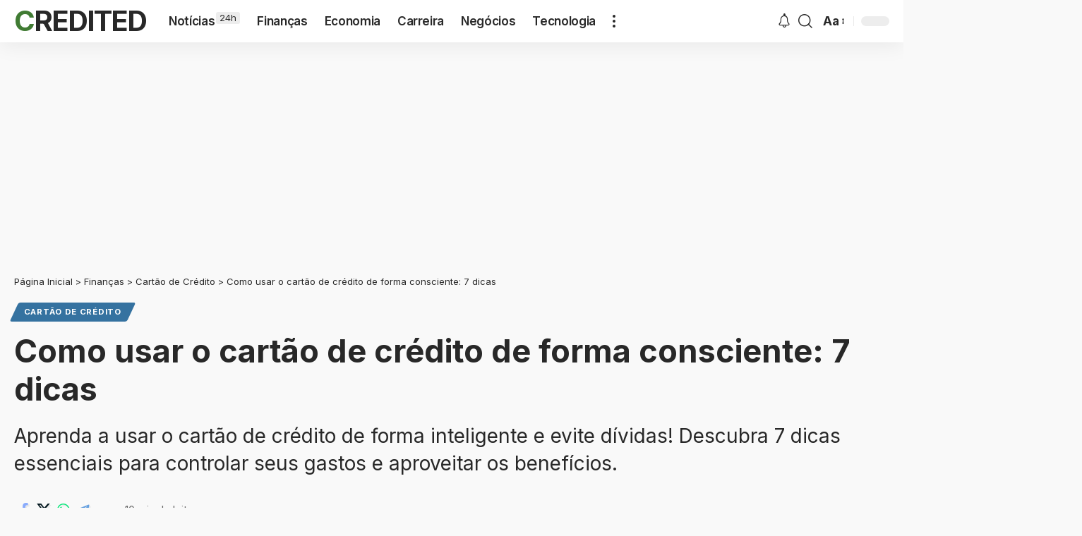

--- FILE ---
content_type: text/html; charset=UTF-8
request_url: https://credited.com.br/financas/cartao-de-credito/como-usar-o-cartao-de-credito-de-forma-consciente/
body_size: 19925
content:
<!DOCTYPE html><html lang="pt-BR" prefix="og: https://ogp.me/ns#"><head><meta charset="UTF-8" /><meta http-equiv="X-UA-Compatible" content="IE=edge" /><meta name="viewport" content="width=device-width, initial-scale=1.0" /><link rel="profile" href="https://gmpg.org/xfn/11" /><title>Como usar o cartão de crédito de forma consciente: 7 dicas - Credited</title><meta name="description" content="Aprenda a usar o cartão de crédito de forma inteligente e evite dívidas! Descubra 7 dicas essenciais para controlar seus gastos e aproveitar os benefícios."/><meta name="robots" content="follow, index, max-snippet:-1, max-video-preview:-1, max-image-preview:large"/><link rel="preload" as="style" onload="this.onload=null;this.rel='stylesheet'" id="rb-preload-gfonts" href="https://fonts.googleapis.com/css?family=Inter%3A200%2C300%2C400%2C500%2C600%2C700%2C800%2C900%2C100italic%2C200italic%2C300italic%2C400italic%2C500italic%2C600italic%2C700italic%2C800italic%2C900italic%7COxygen%3A400%2C700%7CEncode+Sans+Condensed%3A400%2C500%2C600%2C700%2C800&amp;display=swap" crossorigin><noscript><link rel="stylesheet" href="https://fonts.googleapis.com/css?family=Inter%3A200%2C300%2C400%2C500%2C600%2C700%2C800%2C900%2C100italic%2C200italic%2C300italic%2C400italic%2C500italic%2C600italic%2C700italic%2C800italic%2C900italic%7COxygen%3A400%2C700%7CEncode+Sans+Condensed%3A400%2C500%2C600%2C700%2C800&amp;display=swap"></noscript><link rel="canonical" href="https://credited.com.br/financas/cartao-de-credito/como-usar-o-cartao-de-credito-de-forma-consciente/" /><meta property="og:locale" content="pt_BR" /><meta property="og:type" content="article" /><meta property="og:title" content="Como usar o cartão de crédito de forma consciente: 7 dicas - Credited" /><meta property="og:description" content="Aprenda a usar o cartão de crédito de forma inteligente e evite dívidas! Descubra 7 dicas essenciais para controlar seus gastos e aproveitar os benefícios." /><meta property="og:url" content="https://credited.com.br/financas/cartao-de-credito/como-usar-o-cartao-de-credito-de-forma-consciente/" /><meta property="og:site_name" content="Credited" /><meta property="article:section" content="Cartão de Crédito" /><meta property="og:updated_time" content="2025-09-07T17:37:34-03:00" /><meta property="og:image" content="https://credited.com.br/wp-content/uploads/2023/04/compras.jpg" /><meta property="og:image:secure_url" content="https://credited.com.br/wp-content/uploads/2023/04/compras.jpg" /><meta property="og:image:width" content="1280" /><meta property="og:image:height" content="853" /><meta property="og:image:alt" content="usar o cartão de crédito de forma consciente" /><meta property="og:image:type" content="image/jpeg" /><meta property="article:published_time" content="2023-09-06T00:29:51-03:00" /><meta property="article:modified_time" content="2025-09-07T17:37:34-03:00" /><meta name="twitter:card" content="summary_large_image" /><meta name="twitter:title" content="Como usar o cartão de crédito de forma consciente: 7 dicas - Credited" /><meta name="twitter:description" content="Aprenda a usar o cartão de crédito de forma inteligente e evite dívidas! Descubra 7 dicas essenciais para controlar seus gastos e aproveitar os benefícios." /><meta name="twitter:image" content="https://credited.com.br/wp-content/uploads/2023/04/compras.jpg" /><meta name="twitter:label1" content="Escrito por" /><meta name="twitter:data1" content="Redação" /><meta name="twitter:label2" content="Tempo para leitura" /><meta name="twitter:data2" content="6 minutos" /> <script type="application/ld+json" class="rank-math-schema">{"@context":"https://schema.org","@graph":[{"@type":"Organization","@id":"https://credited.com.br/#organization","name":"Credited","logo":{"@type":"ImageObject","@id":"https://credited.com.br/#logo","url":"https://credited.com.br/wp-content/uploads/2024/04/icone.webp","contentUrl":"https://credited.com.br/wp-content/uploads/2024/04/icone.webp","caption":"Credited","inLanguage":"pt-BR","width":"512","height":"512"}},{"@type":"WebSite","@id":"https://credited.com.br/#website","url":"https://credited.com.br","name":"Credited","publisher":{"@id":"https://credited.com.br/#organization"},"inLanguage":"pt-BR"},{"@type":"ImageObject","@id":"https://credited.com.br/wp-content/uploads/2023/04/compras.jpg","url":"https://credited.com.br/wp-content/uploads/2023/04/compras.jpg","width":"1280","height":"853","inLanguage":"pt-BR"},{"@type":"BreadcrumbList","@id":"https://credited.com.br/financas/cartao-de-credito/como-usar-o-cartao-de-credito-de-forma-consciente/#breadcrumb","itemListElement":[{"@type":"ListItem","position":"1","item":{"@id":"https://credited.com.br","name":"P\u00e1gina Inicial"}},{"@type":"ListItem","position":"2","item":{"@id":"https://credited.com.br/financas/","name":"Finan\u00e7as"}},{"@type":"ListItem","position":"3","item":{"@id":"https://credited.com.br/financas/cartao-de-credito/","name":"Cart\u00e3o de Cr\u00e9dito"}},{"@type":"ListItem","position":"4","item":{"@id":"https://credited.com.br/financas/cartao-de-credito/como-usar-o-cartao-de-credito-de-forma-consciente/","name":"Como usar o cart\u00e3o de cr\u00e9dito de forma consciente: 7 dicas"}}]},{"@type":["WebPage","FAQPage"],"@id":"https://credited.com.br/financas/cartao-de-credito/como-usar-o-cartao-de-credito-de-forma-consciente/#webpage","url":"https://credited.com.br/financas/cartao-de-credito/como-usar-o-cartao-de-credito-de-forma-consciente/","name":"Como usar o cart\u00e3o de cr\u00e9dito de forma consciente: 7 dicas - Credited","datePublished":"2023-09-06T00:29:51-03:00","dateModified":"2025-09-07T17:37:34-03:00","isPartOf":{"@id":"https://credited.com.br/#website"},"primaryImageOfPage":{"@id":"https://credited.com.br/wp-content/uploads/2023/04/compras.jpg"},"inLanguage":"pt-BR","breadcrumb":{"@id":"https://credited.com.br/financas/cartao-de-credito/como-usar-o-cartao-de-credito-de-forma-consciente/#breadcrumb"},"mainEntity":[{"@type":"Question","url":"https://credited.com.br/financas/cartao-de-credito/como-usar-o-cartao-de-credito-de-forma-consciente/#faq-question-1681585377962","name":"Qual medicamento para compuls\u00e3o por compras?","acceptedAnswer":{"@type":"Answer","text":"A compuls\u00e3o por compras \u00e9 um transtorno psicol\u00f3gico que se caracteriza pelo desejo incontrol\u00e1vel de comprar coisas desnecess\u00e1rias ou repetidas, gerando problemas financeiros e emocionais.<br><br>As pessoas que sofrem dessa compuls\u00e3o costumam comprar para aliviar sentimentos de ang\u00fastia, tristeza ou frustra\u00e7\u00e3o, mas logo se sentem culpadas e envergonhadas por terem cedido ao impulso.<br><br>O tratamento da compuls\u00e3o por compras envolve uma equipe multidisciplinar de psic\u00f3logos e psiquiatras, que ir\u00e3o ajudar a pessoa a entender as causas emocionais e comportamentais do problema, al\u00e9m de fornecer estrat\u00e9gias para controlar os impulsos e lidar com as crises.<br><br>Em alguns casos, pode ser necess\u00e1rio o uso de medicamentos antidepressivos, ansiol\u00edticos ou estabilizadores do humor, que podem reduzir os sintomas e facilitar o processo terap\u00eautico ."}},{"@type":"Question","url":"https://credited.com.br/financas/cartao-de-credito/como-usar-o-cartao-de-credito-de-forma-consciente/#faq-question-1681585755832","name":"Qual a origem da compuls\u00e3o por compras?","acceptedAnswer":{"@type":"Answer","text":"A pessoa que sofre desse problema sente uma ansiedade antes de comprar e uma culpa depois, mas n\u00e3o consegue resistir ao impulso. A compuls\u00e3o por compras pode estar relacionada a car\u00eancias afetivas, baixa autoestima, dificuldades nos relacionamentos interpessoais, depress\u00e3o ou ansiedade."}},{"@type":"Question","url":"https://credited.com.br/financas/cartao-de-credito/como-usar-o-cartao-de-credito-de-forma-consciente/#faq-question-1681585832645","name":"Como identificar um comportamento compulsivo?","acceptedAnswer":{"@type":"Answer","text":"Um comportamento compulsivo \u00e9 aquele que a pessoa sente uma necessidade irresist\u00edvel de repetir, mesmo que isso lhe cause sofrimento ou preju\u00edzo.<br><br>Alguns exemplos de comportamentos compulsivos s\u00e3o: verificar as coisas v\u00e1rias vezes, lavar as m\u00e3os excessivamente, acumular objetos in\u00fateis, comprar compulsivamente, jogar, comer ou beber demais.<br><br>Esses comportamentos podem estar associados a transtornos psicol\u00f3gicos como o transtorno obsessivo-compulsivo (TOC), o transtorno do impulso, o transtorno de ansiedade ou o transtorno de humor.<br><br>Para identificar um comportamento compulsivo, \u00e9 importante observar se ele interfere na rotina, nas rela\u00e7\u00f5es sociais ou na qualidade de vida da pessoa. Tamb\u00e9m \u00e9 importante avaliar se a pessoa reconhece que o comportamento \u00e9 excessivo ou irracional e se tenta resistir ou control\u00e1-lo.<br><br>Se voc\u00ea suspeita que tem um comportamento compulsivo ou conhece algu\u00e9m que tem, procure ajuda profissional de um psic\u00f3logo ou psiquiatra. O tratamento pode envolver terapia cognitivo-comportamental, medicamentos ou outras abordagens, dependendo do caso."}}]},{"@type":"Person","@id":"https://credited.com.br/author/redacao/","name":"Reda\u00e7\u00e3o","url":"https://credited.com.br/author/redacao/","image":{"@type":"ImageObject","@id":"https://credited.com.br/wp-content/uploads/letter-avatar/fb323fb5020839f076581e9763aca554.svg","url":"https://credited.com.br/wp-content/uploads/letter-avatar/fb323fb5020839f076581e9763aca554.svg","caption":"Reda\u00e7\u00e3o","inLanguage":"pt-BR"},"worksFor":{"@id":"https://credited.com.br/#organization"}},{"articleSection":"Cart\u00e3o de Cr\u00e9dito","headline":"Como usar o cart\u00e3o de cr\u00e9dito de forma consciente: 7 dicas - Credited","description":"Aprenda a usar o cart\u00e3o de cr\u00e9dito de forma inteligente e evite d\u00edvidas! Descubra 7 dicas essenciais para controlar seus gastos e aproveitar os benef\u00edcios.","keywords":"usar o cart\u00e3o de cr\u00e9dito de forma consciente,uso consciente do cart\u00e3o,cart\u00e3o de cr\u00e9dito,economizar,evitar gastos desnecess\u00e1rios","@type":"Article","author":{"@id":"https://credited.com.br/author/redacao/","name":"Reda\u00e7\u00e3o"},"datePublished":"2023-09-06T00:29:51-03:00","dateModified":"2025-09-07T17:37:34-03:00","image":{"@id":"https://credited.com.br/wp-content/uploads/2023/04/compras.jpg"},"name":"Como usar o cart\u00e3o de cr\u00e9dito de forma consciente: 7 dicas - Credited","@id":"https://credited.com.br/financas/cartao-de-credito/como-usar-o-cartao-de-credito-de-forma-consciente/#schema-90509","isPartOf":{"@id":"https://credited.com.br/financas/cartao-de-credito/como-usar-o-cartao-de-credito-de-forma-consciente/#webpage"},"publisher":{"@id":"https://credited.com.br/#organization"},"inLanguage":"pt-BR","mainEntityOfPage":{"@id":"https://credited.com.br/financas/cartao-de-credito/como-usar-o-cartao-de-credito-de-forma-consciente/#webpage"}}]}</script> <link rel='dns-prefetch' href='//partner.googleadservices.com' /><link rel='dns-prefetch' href='//tpc.googlesyndication.com' /><link rel='dns-prefetch' href='//adservice.google.com' /><link rel='dns-prefetch' href='//googleads.g.doubleclick.net' /><link rel='dns-prefetch' href='//gstatic.com' /><link rel='dns-prefetch' href='//fundingchoicesmessages.google.com' /><link rel='preconnect' href='//pagead2.googlesyndication.com' /><link rel='preconnect' href='//googleads.g.doubleclick.net' /><link rel='preconnect' href='//www.googletagmanager.com' /><link rel='preconnect' href='//fonts.gstatic.com' /><link rel='preconnect' href='//fonts.googleapis.com' /><link rel="alternate" type="application/rss+xml" title="Feed para Credited &raquo;" href="https://credited.com.br/feed/" /><link rel="alternate" type="application/rss+xml" title="Feed de comentários para Credited &raquo;" href="https://credited.com.br/comments/feed/" /><link rel="alternate" type="application/rss+xml" title="Feed de comentários para Credited &raquo; Como usar o cartão de crédito de forma consciente: 7 dicas" href="https://credited.com.br/financas/cartao-de-credito/como-usar-o-cartao-de-credito-de-forma-consciente/feed/" /><link rel="alternate" title="oEmbed (JSON)" type="application/json+oembed" href="https://credited.com.br/wp-json/oembed/1.0/embed?url=https%3A%2F%2Fcredited.com.br%2Ffinancas%2Fcartao-de-credito%2Fcomo-usar-o-cartao-de-credito-de-forma-consciente%2F" /><link rel="alternate" title="oEmbed (XML)" type="text/xml+oembed" href="https://credited.com.br/wp-json/oembed/1.0/embed?url=https%3A%2F%2Fcredited.com.br%2Ffinancas%2Fcartao-de-credito%2Fcomo-usar-o-cartao-de-credito-de-forma-consciente%2F&#038;format=xml" /><link data-optimized="2" rel="stylesheet" href="https://credited.com.br/wp-content/litespeed/css/e27ad29ecdf3f241caff06819c436c75.css?ver=cab02" /> <script id="post-views-counter-frontend-js-before" type="litespeed/javascript">var pvcArgsFrontend={"mode":"js","postID":12580,"requestURL":"https:\/\/credited.com.br\/wp-admin\/admin-ajax.php","nonce":"6721ba80a2","dataStorage":"cookies","multisite":!1,"path":"\/","domain":""}</script> <link rel="preload" href="https://credited.com.br/wp-content/themes/foxiz/assets/fonts/icons.woff2?ver=2.5.0" as="font" type="font/woff2" crossorigin="anonymous"><link rel="https://api.w.org/" href="https://credited.com.br/wp-json/" /><link rel="alternate" title="JSON" type="application/json" href="https://credited.com.br/wp-json/wp/v2/posts/12580" /><link rel="EditURI" type="application/rsd+xml" title="RSD" href="https://credited.com.br/xmlrpc.php?rsd" /><meta name="generator" content="WordPress 6.9" /><link rel='shortlink' href='https://credited.com.br/?p=12580' /><meta name="generator" content="auto-sizes 1.7.0"><meta name="generator" content="dominant-color-images 1.2.0"><meta name="generator" content="performance-lab 4.0.1; plugins: auto-sizes, dominant-color-images, performant-translations, speculation-rules, web-worker-offloading, webp-uploads"><meta name="generator" content="performant-translations 1.2.0"><meta name="generator" content="web-worker-offloading 0.2.0"><meta name="generator" content="webp-uploads 2.6.1"><meta name="generator" content="speculation-rules 1.6.0">
 <script async src="https://www.googletagmanager.com/gtag/js?id=G-NCC2BHGMEY"></script> <script>window.dataLayer = window.dataLayer || [];

					function gtag() {
						dataLayer.push(arguments);
					}

					gtag('js', new Date());
					gtag('config', 'G-NCC2BHGMEY');</script> <link rel="amphtml" href="https://credited.com.br/financas/cartao-de-credito/como-usar-o-cartao-de-credito-de-forma-consciente/?amp=1"><link rel="icon" href="https://credited.com.br/wp-content/uploads/2024/04/cropped-icone-32x32.webp" sizes="32x32" /><link rel="icon" href="https://credited.com.br/wp-content/uploads/2024/04/cropped-icone-192x192.webp" sizes="192x192" /><link rel="apple-touch-icon" href="https://credited.com.br/wp-content/uploads/2024/04/cropped-icone-180x180.webp" /><meta name="msapplication-TileImage" content="https://credited.com.br/wp-content/uploads/2024/04/cropped-icone-270x270.webp" /> <script async src="https://pagead2.googlesyndication.com/pagead/js/adsbygoogle.js?client=ca-pub-2388923980037875" crossorigin="anonymous"></script> </head><body class="wp-singular post-template-default single single-post postid-12580 single-format-standard wp-custom-logo wp-embed-responsive wp-theme-foxiz wp-child-theme-foxiz-child elementor-default elementor-kit-14672 menu-ani-1 hover-ani-1 btn-ani-1 btn-transform-1 is-rm-1 lmeta-dot loader-1 dark-sw-1 mtax-1 toc-smooth is-hd-1 is-standard-1a is-backtop none-m-backtop  dark-opacity is-jscount" data-theme="browser"> <script type="litespeed/javascript">(function(){const yesStorage=()=>{let storage;try{storage=window.localStorage;storage.setItem('__rbStorageSet','x');storage.removeItem('__rbStorageSet');return!0}catch{return!1}};let currentMode=null;const darkModeID='RubyDarkMode';currentMode=yesStorage()?localStorage.getItem(darkModeID)||null:'default';if(!currentMode){if(window.matchMedia&&yesStorage()){currentMode=window.matchMedia('(prefers-color-scheme: dark)').matches?'dark':'default';localStorage.setItem(darkModeID,currentMode)}}
document.body.setAttribute('data-theme',currentMode==='dark'?'dark':'default')})()</script> <div class="site-outer"><div id="site-header" class="header-wrap rb-section header-set-1 header-1 header-wrapper style-shadow has-quick-menu"><aside id="rb-privacy" class="privacy-bar privacy-left"><div class="privacy-inner"><div class="privacy-content">Ao utilizar este site, você concorda com a <a href="https://credited.com.br/politica-de-privacidade/">Política de Privacidade</a> e os <a href="https://credited.com.br/termos-de-uso/">Termos de Uso</a>.</div><div class="privacy-dismiss"><a id="privacy-trigger" href="#" role="button" class="privacy-dismiss-btn is-btn"><span>Aceitar</span></a></div></div></aside><div class="reading-indicator"><span id="reading-progress"></span></div><div id="navbar-outer" class="navbar-outer"><div id="sticky-holder" class="sticky-holder"><div class="navbar-wrap"><div class="rb-container edge-padding"><div class="navbar-inner"><div class="navbar-left"><div class="logo-wrap is-text-logo site-branding"><p class="logo-title h1">
<a href="https://credited.com.br/" title="Credited">Credited</a></p><p class="site-description is-hidden">Portal de conteúdos confiáveis</p></div><nav id="site-navigation" class="main-menu-wrap" aria-label="main menu"><ul id="menu-main" class="main-menu rb-menu large-menu" itemscope itemtype="https://www.schema.org/SiteNavigationElement"><li id="menu-item-65878" class="menu-item menu-item-type-custom menu-item-object-custom menu-item-65878"><a href="https://credited.com.br/noticias/"><span>Notícias<span class="menu-sub-title meta-text">24h</span></span></a></li><li id="menu-item-17178" class="menu-item menu-item-type-taxonomy menu-item-object-category current-post-ancestor menu-item-17178"><a href="https://credited.com.br/financas/"><span>Finanças</span></a></li><li id="menu-item-22724" class="menu-item menu-item-type-taxonomy menu-item-object-category menu-item-22724"><a href="https://credited.com.br/economia/"><span>Economia</span></a></li><li id="menu-item-22725" class="menu-item menu-item-type-taxonomy menu-item-object-category menu-item-22725"><a href="https://credited.com.br/carreira/"><span>Carreira</span></a></li><li id="menu-item-22727" class="menu-item menu-item-type-taxonomy menu-item-object-category menu-item-22727"><a href="https://credited.com.br/negocios/"><span>Negócios</span></a></li><li id="menu-item-22726" class="menu-item menu-item-type-taxonomy menu-item-object-category menu-item-22726"><a href="https://credited.com.br/tecnologia/"><span>Tecnologia</span></a></li></ul></nav><div class="more-section-outer menu-has-child-flex menu-has-child-mega-columns layout-col-4">
<a class="more-trigger icon-holder" href="#" rel="nofollow" role="button" data-title="Mais" aria-label="more">
<span class="dots-icon"><span></span><span></span><span></span></span> </a><div id="rb-more" class="more-section flex-dropdown"><div class="more-section-inner"><div class="more-content"><div class="header-search-form is-form-layout">
<span class="h5">Pesquisar</span><form method="get" action="https://credited.com.br/" class="rb-search-form"  data-search="post" data-limit="0" data-follow="0" data-tax="category" data-dsource="0"  data-ptype=""><div class="search-form-inner"><span class="search-icon"><i class="rbi rbi-search" aria-hidden="true"></i></span><span class="search-text"><input type="text" class="field" placeholder="O que você procura?" value="" name="s"/></span><span class="rb-search-submit"><input type="submit" value="Pesquisar"/><i class="rbi rbi-cright" aria-hidden="true"></i></span></div></form></div><div class="mega-columns"><div class="more-col"><div id="nav_menu-11" class="rb-section clearfix widget_nav_menu"><div class="menu-more-1-container"><ul id="menu-more-1" class="menu"><li id="menu-item-22728" class="menu-item menu-item-type-taxonomy menu-item-object-category menu-item-22728"><a href="https://credited.com.br/animais/"><span>Animais</span></a></li><li id="menu-item-22729" class="menu-item menu-item-type-taxonomy menu-item-object-category menu-item-22729"><a href="https://credited.com.br/automoveis/"><span>Automóveis</span></a></li><li id="menu-item-22730" class="menu-item menu-item-type-taxonomy menu-item-object-category menu-item-22730"><a href="https://credited.com.br/casa-e-decoracao/"><span>Casa e Decoração</span></a></li><li id="menu-item-22731" class="menu-item menu-item-type-taxonomy menu-item-object-category menu-item-22731"><a href="https://credited.com.br/ciencia/"><span>Ciência</span></a></li><li id="menu-item-22740" class="menu-item menu-item-type-taxonomy menu-item-object-category menu-item-22740"><a href="https://credited.com.br/educacao/"><span>Educação</span></a></li></ul></div></div></div><div class="more-col"><div id="nav_menu-12" class="rb-section clearfix widget_nav_menu"><div class="menu-more-2-container"><ul id="menu-more-2" class="menu"><li id="menu-item-22737" class="menu-item menu-item-type-taxonomy menu-item-object-category menu-item-22737"><a href="https://credited.com.br/entretenimento/"><span>Entretenimento</span></a></li><li id="menu-item-22738" class="menu-item menu-item-type-taxonomy menu-item-object-category menu-item-22738"><a href="https://credited.com.br/gastronomia/"><span>Gastronomia</span></a></li><li id="menu-item-22739" class="menu-item menu-item-type-taxonomy menu-item-object-category menu-item-22739"><a href="https://credited.com.br/guia-de-compras/"><span>Guia de Compras</span></a></li><li id="menu-item-22741" class="menu-item menu-item-type-taxonomy menu-item-object-category menu-item-22741"><a href="https://credited.com.br/marketing-digital/"><span>Marketing Digital</span></a></li><li id="menu-item-22742" class="menu-item menu-item-type-taxonomy menu-item-object-category menu-item-22742"><a href="https://credited.com.br/mensagens/"><span>Mensagens</span></a></li></ul></div></div></div><div class="more-col"><div id="nav_menu-13" class="rb-section clearfix widget_nav_menu"><div class="menu-more-3-container"><ul id="menu-more-3" class="menu"><li id="menu-item-22743" class="menu-item menu-item-type-taxonomy menu-item-object-category menu-item-22743"><a href="https://credited.com.br/nomes-e-apelidos/"><span>Nomes e Apelidos</span></a></li><li id="menu-item-22744" class="menu-item menu-item-type-taxonomy menu-item-object-category menu-item-22744"><a href="https://credited.com.br/relacionamentos/"><span>Relacionamentos</span></a></li><li id="menu-item-22745" class="menu-item menu-item-type-taxonomy menu-item-object-category menu-item-22745"><a href="https://credited.com.br/saude/"><span>Saúde</span></a></li><li id="menu-item-22747" class="menu-item menu-item-type-taxonomy menu-item-object-category menu-item-22747"><a href="https://credited.com.br/significados/"><span>Significados</span></a></li><li id="menu-item-22746" class="menu-item menu-item-type-taxonomy menu-item-object-category menu-item-22746"><a href="https://credited.com.br/simbolos-e-emojis/"><span>Símbolos e Emojis</span></a></li></ul></div></div></div><div class="more-col"><div id="nav_menu-16" class="rb-section clearfix widget_nav_menu"><div class="menu-more-4-container"><ul id="menu-more-4" class="menu"><li id="menu-item-22749" class="menu-item menu-item-type-taxonomy menu-item-object-category menu-item-22749"><a href="https://credited.com.br/telecomunicacoes/"><span>Telecomunicações</span></a></li><li id="menu-item-22750" class="menu-item menu-item-type-taxonomy menu-item-object-category menu-item-22750"><a href="https://credited.com.br/utilidades/"><span>Utilidades</span></a></li><li id="menu-item-22752" class="menu-item menu-item-type-taxonomy menu-item-object-category menu-item-22752"><a href="https://credited.com.br/ferramentas/"><span>Ferramentas</span></a></li><li id="menu-item-62554" class="menu-item menu-item-type-custom menu-item-object-custom menu-item-62554"><a href="https://credited.com.br/story/"><span>Web Stories</span></a></li></ul></div></div></div></div></div><div class="collapse-footer"><div class="collapse-footer-menu"><ul id="menu-sobre" class="collapse-footer-menu-inner"><li id="menu-item-8562" class="menu-item menu-item-type-post_type menu-item-object-page menu-item-8562"><a href="https://credited.com.br/contato/"><span>Contato</span></a></li><li id="menu-item-22714" class="menu-item menu-item-type-post_type menu-item-object-page menu-item-22714"><a href="https://credited.com.br/politica-de-privacidade/"><span>Política de Privacidade</span></a></li><li id="menu-item-22715" class="menu-item menu-item-type-post_type menu-item-object-page menu-item-22715"><a href="https://credited.com.br/termos-de-uso/"><span>Termos de Uso</span></a></li></ul></div></div></div></div></div></div><div class="navbar-right"><div class="wnav-holder header-dropdown-outer"><div class="dropdown-trigger notification-icon notification-trigger">
<span class="notification-icon-inner" data-title="Notificação">
<span class="notification-icon-holder">
<i class="rbi rbi-notification wnav-icon" aria-hidden="true"></i>
<span class="notification-info"></span>
</span>
</span></div><div class="header-dropdown notification-dropdown"><div class="notification-popup"><div class="notification-header">
<span class="h4">Notificação</span></div><div class="notification-content"><div class="scroll-holder"><div class="rb-notification ecat-l-dot is-feat-right" data-interval="12"></div></div></div></div></div></div><div class="wnav-holder w-header-search header-dropdown-outer">
<a href="#" role="button" data-title="Pesquisar" class="icon-holder header-element search-btn more-trigger" aria-label="Search">
<i class="rbi rbi-search wnav-icon" aria-hidden="true"></i>							</a></div><div class="wnav-holder font-resizer">
<a href="#" role="button" class="font-resizer-trigger" data-title="Redimensionador de fontes"><span class="screen-reader-text">Redimensionador de fontes</span><strong>Aa</strong></a></div><div class="dark-mode-toggle-wrap"><div class="dark-mode-toggle">
<span class="dark-mode-slide">
<i class="dark-mode-slide-btn mode-icon-dark" data-title="Mudar para Luz"><svg class="svg-icon svg-mode-dark" aria-hidden="true" role="img" focusable="false" xmlns="http://www.w3.org/2000/svg" viewBox="0 0 1024 1024"><path fill="currentColor" d="M968.172 426.83c-2.349-12.673-13.274-21.954-26.16-22.226-12.876-0.22-24.192 8.54-27.070 21.102-27.658 120.526-133.48 204.706-257.334 204.706-145.582 0-264.022-118.44-264.022-264.020 0-123.86 84.18-229.676 204.71-257.33 12.558-2.88 21.374-14.182 21.102-27.066s-9.548-23.81-22.22-26.162c-27.996-5.196-56.654-7.834-85.176-7.834-123.938 0-240.458 48.266-328.098 135.904-87.638 87.638-135.902 204.158-135.902 328.096s48.264 240.458 135.902 328.096c87.64 87.638 204.16 135.904 328.098 135.904s240.458-48.266 328.098-135.904c87.638-87.638 135.902-204.158 135.902-328.096 0-28.498-2.638-57.152-7.828-85.17z"></path></svg></i>
<i class="dark-mode-slide-btn mode-icon-default" data-title="Mudar para Escuro"><svg class="svg-icon svg-mode-light" aria-hidden="true" role="img" focusable="false" xmlns="http://www.w3.org/2000/svg" viewBox="0 0 232.447 232.447"><path fill="currentColor" d="M116.211,194.8c-4.143,0-7.5,3.357-7.5,7.5v22.643c0,4.143,3.357,7.5,7.5,7.5s7.5-3.357,7.5-7.5V202.3 C123.711,198.157,120.354,194.8,116.211,194.8z" /><path fill="currentColor" d="M116.211,37.645c4.143,0,7.5-3.357,7.5-7.5V7.505c0-4.143-3.357-7.5-7.5-7.5s-7.5,3.357-7.5,7.5v22.641 C108.711,34.288,112.068,37.645,116.211,37.645z" /><path fill="currentColor" d="M50.054,171.78l-16.016,16.008c-2.93,2.929-2.931,7.677-0.003,10.606c1.465,1.466,3.385,2.198,5.305,2.198 c1.919,0,3.838-0.731,5.302-2.195l16.016-16.008c2.93-2.929,2.931-7.677,0.003-10.606C57.731,168.852,52.982,168.851,50.054,171.78 z" /><path fill="currentColor" d="M177.083,62.852c1.919,0,3.838-0.731,5.302-2.195L198.4,44.649c2.93-2.929,2.931-7.677,0.003-10.606 c-2.93-2.932-7.679-2.931-10.607-0.003l-16.016,16.008c-2.93,2.929-2.931,7.677-0.003,10.607 C173.243,62.12,175.163,62.852,177.083,62.852z" /><path fill="currentColor" d="M37.645,116.224c0-4.143-3.357-7.5-7.5-7.5H7.5c-4.143,0-7.5,3.357-7.5,7.5s3.357,7.5,7.5,7.5h22.645 C34.287,123.724,37.645,120.366,37.645,116.224z" /><path fill="currentColor" d="M224.947,108.724h-22.652c-4.143,0-7.5,3.357-7.5,7.5s3.357,7.5,7.5,7.5h22.652c4.143,0,7.5-3.357,7.5-7.5 S229.09,108.724,224.947,108.724z" /><path fill="currentColor" d="M50.052,60.655c1.465,1.465,3.384,2.197,5.304,2.197c1.919,0,3.839-0.732,5.303-2.196c2.93-2.929,2.93-7.678,0.001-10.606 L44.652,34.042c-2.93-2.93-7.679-2.929-10.606-0.001c-2.93,2.929-2.93,7.678-0.001,10.606L50.052,60.655z" /><path fill="currentColor" d="M182.395,171.782c-2.93-2.929-7.679-2.93-10.606-0.001c-2.93,2.929-2.93,7.678-0.001,10.607l16.007,16.008 c1.465,1.465,3.384,2.197,5.304,2.197c1.919,0,3.839-0.732,5.303-2.196c2.93-2.929,2.93-7.678,0.001-10.607L182.395,171.782z" /><path fill="currentColor" d="M116.22,48.7c-37.232,0-67.523,30.291-67.523,67.523s30.291,67.523,67.523,67.523s67.522-30.291,67.522-67.523 S153.452,48.7,116.22,48.7z M116.22,168.747c-28.962,0-52.523-23.561-52.523-52.523S87.258,63.7,116.22,63.7 c28.961,0,52.522,23.562,52.522,52.523S145.181,168.747,116.22,168.747z" /></svg></i>
</span></div></div></div></div></div></div><div id="header-mobile" class="header-mobile mh-style-shadow"><div class="header-mobile-wrap"><div class="mbnav edge-padding"><div class="navbar-left"><div class="mobile-toggle-wrap">
<a href="#" class="mobile-menu-trigger" role="button" rel="nofollow" aria-label="Open mobile menu">		<span class="burger-icon"><span></span><span></span><span></span></span>
</a></div><div class="logo-wrap is-text-logo site-branding"><p class="logo-title h1">
<a href="https://credited.com.br/" title="Credited">Credited</a></p><p class="site-description is-hidden">Portal de conteúdos confiáveis</p></div></div><div class="navbar-right">
<a role="button" href="#" class="mobile-menu-trigger mobile-search-icon" aria-label="search"><i class="rbi rbi-search wnav-icon" aria-hidden="true"></i></a><div class="wnav-holder font-resizer">
<a href="#" role="button" class="font-resizer-trigger" data-title="Redimensionador de fontes"><span class="screen-reader-text">Redimensionador de fontes</span><strong>Aa</strong></a></div><div class="dark-mode-toggle-wrap"><div class="dark-mode-toggle">
<span class="dark-mode-slide">
<i class="dark-mode-slide-btn mode-icon-dark" data-title="Mudar para Luz"><svg class="svg-icon svg-mode-dark" aria-hidden="true" role="img" focusable="false" xmlns="http://www.w3.org/2000/svg" viewBox="0 0 1024 1024"><path fill="currentColor" d="M968.172 426.83c-2.349-12.673-13.274-21.954-26.16-22.226-12.876-0.22-24.192 8.54-27.070 21.102-27.658 120.526-133.48 204.706-257.334 204.706-145.582 0-264.022-118.44-264.022-264.020 0-123.86 84.18-229.676 204.71-257.33 12.558-2.88 21.374-14.182 21.102-27.066s-9.548-23.81-22.22-26.162c-27.996-5.196-56.654-7.834-85.176-7.834-123.938 0-240.458 48.266-328.098 135.904-87.638 87.638-135.902 204.158-135.902 328.096s48.264 240.458 135.902 328.096c87.64 87.638 204.16 135.904 328.098 135.904s240.458-48.266 328.098-135.904c87.638-87.638 135.902-204.158 135.902-328.096 0-28.498-2.638-57.152-7.828-85.17z"></path></svg></i>
<i class="dark-mode-slide-btn mode-icon-default" data-title="Mudar para Escuro"><svg class="svg-icon svg-mode-light" aria-hidden="true" role="img" focusable="false" xmlns="http://www.w3.org/2000/svg" viewBox="0 0 232.447 232.447"><path fill="currentColor" d="M116.211,194.8c-4.143,0-7.5,3.357-7.5,7.5v22.643c0,4.143,3.357,7.5,7.5,7.5s7.5-3.357,7.5-7.5V202.3 C123.711,198.157,120.354,194.8,116.211,194.8z" /><path fill="currentColor" d="M116.211,37.645c4.143,0,7.5-3.357,7.5-7.5V7.505c0-4.143-3.357-7.5-7.5-7.5s-7.5,3.357-7.5,7.5v22.641 C108.711,34.288,112.068,37.645,116.211,37.645z" /><path fill="currentColor" d="M50.054,171.78l-16.016,16.008c-2.93,2.929-2.931,7.677-0.003,10.606c1.465,1.466,3.385,2.198,5.305,2.198 c1.919,0,3.838-0.731,5.302-2.195l16.016-16.008c2.93-2.929,2.931-7.677,0.003-10.606C57.731,168.852,52.982,168.851,50.054,171.78 z" /><path fill="currentColor" d="M177.083,62.852c1.919,0,3.838-0.731,5.302-2.195L198.4,44.649c2.93-2.929,2.931-7.677,0.003-10.606 c-2.93-2.932-7.679-2.931-10.607-0.003l-16.016,16.008c-2.93,2.929-2.931,7.677-0.003,10.607 C173.243,62.12,175.163,62.852,177.083,62.852z" /><path fill="currentColor" d="M37.645,116.224c0-4.143-3.357-7.5-7.5-7.5H7.5c-4.143,0-7.5,3.357-7.5,7.5s3.357,7.5,7.5,7.5h22.645 C34.287,123.724,37.645,120.366,37.645,116.224z" /><path fill="currentColor" d="M224.947,108.724h-22.652c-4.143,0-7.5,3.357-7.5,7.5s3.357,7.5,7.5,7.5h22.652c4.143,0,7.5-3.357,7.5-7.5 S229.09,108.724,224.947,108.724z" /><path fill="currentColor" d="M50.052,60.655c1.465,1.465,3.384,2.197,5.304,2.197c1.919,0,3.839-0.732,5.303-2.196c2.93-2.929,2.93-7.678,0.001-10.606 L44.652,34.042c-2.93-2.93-7.679-2.929-10.606-0.001c-2.93,2.929-2.93,7.678-0.001,10.606L50.052,60.655z" /><path fill="currentColor" d="M182.395,171.782c-2.93-2.929-7.679-2.93-10.606-0.001c-2.93,2.929-2.93,7.678-0.001,10.607l16.007,16.008 c1.465,1.465,3.384,2.197,5.304,2.197c1.919,0,3.839-0.732,5.303-2.196c2.93-2.929,2.93-7.678,0.001-10.607L182.395,171.782z" /><path fill="currentColor" d="M116.22,48.7c-37.232,0-67.523,30.291-67.523,67.523s30.291,67.523,67.523,67.523s67.522-30.291,67.522-67.523 S153.452,48.7,116.22,48.7z M116.22,168.747c-28.962,0-52.523-23.561-52.523-52.523S87.258,63.7,116.22,63.7 c28.961,0,52.522,23.562,52.522,52.523S145.181,168.747,116.22,168.747z" /></svg></i>
</span></div></div></div></div><div class="mobile-qview"><ul id="menu-quick-1" class="mobile-qview-inner"><li class="menu-item menu-item-type-taxonomy menu-item-object-category current-post-ancestor menu-item-15461"><a href="https://credited.com.br/financas/"><span>Finanças</span></a></li><li class="menu-item menu-item-type-taxonomy menu-item-object-category menu-item-22759"><a href="https://credited.com.br/economia/"><span>Economia</span></a></li><li class="menu-item menu-item-type-taxonomy menu-item-object-category menu-item-22758"><a href="https://credited.com.br/carreira/"><span>Carreira</span></a></li><li class="menu-item menu-item-type-taxonomy menu-item-object-category menu-item-22760"><a href="https://credited.com.br/negocios/"><span>Negócios</span></a></li><li class="menu-item menu-item-type-taxonomy menu-item-object-category menu-item-15463"><a href="https://credited.com.br/tecnologia/"><span>Tecnologia</span></a></li></ul></div></div><div class="mobile-collapse"><div class="collapse-holder"><div class="collapse-inner"><div class="mobile-search-form edge-padding"><div class="header-search-form is-form-layout">
<span class="h5">Pesquisar</span><form method="get" action="https://credited.com.br/" class="rb-search-form"  data-search="post" data-limit="0" data-follow="0" data-tax="category" data-dsource="0"  data-ptype=""><div class="search-form-inner"><span class="search-icon"><i class="rbi rbi-search" aria-hidden="true"></i></span><span class="search-text"><input type="text" class="field" placeholder="O que você procura?" value="" name="s"/></span><span class="rb-search-submit"><input type="submit" value="Pesquisar"/><i class="rbi rbi-cright" aria-hidden="true"></i></span></div></form></div></div><nav class="mobile-menu-wrap edge-padding"><ul id="mobile-menu" class="mobile-menu"><li id="menu-item-65882" class="menu-item menu-item-type-custom menu-item-object-custom menu-item-65882"><a href="https://credited.com.br/noticias/"><span>Notícias</span></a></li><li id="menu-item-17182" class="menu-item menu-item-type-custom menu-item-object-custom menu-item-has-children menu-item-17182"><a href="#"><span>Categorias</span></a><ul class="sub-menu"><li id="menu-item-13454" class="menu-item menu-item-type-taxonomy menu-item-object-category current-post-ancestor menu-item-13454"><a href="https://credited.com.br/financas/"><span>Finanças</span></a></li><li id="menu-item-19461" class="menu-item menu-item-type-taxonomy menu-item-object-category menu-item-19461"><a href="https://credited.com.br/economia/"><span>Economia</span></a></li><li id="menu-item-22107" class="menu-item menu-item-type-taxonomy menu-item-object-category menu-item-22107"><a href="https://credited.com.br/carreira/"><span>Carreira</span></a></li><li id="menu-item-22111" class="menu-item menu-item-type-taxonomy menu-item-object-category menu-item-22111"><a href="https://credited.com.br/negocios/"><span>Negócios</span></a></li><li id="menu-item-13478" class="menu-item menu-item-type-taxonomy menu-item-object-category menu-item-13478"><a href="https://credited.com.br/tecnologia/"><span>Tecnologia</span></a></li><li id="menu-item-22754" class="menu-item menu-item-type-taxonomy menu-item-object-category menu-item-22754"><a href="https://credited.com.br/marketing-digital/"><span>Marketing Digital</span></a></li><li id="menu-item-13439" class="menu-item menu-item-type-taxonomy menu-item-object-category menu-item-13439"><a href="https://credited.com.br/automoveis/"><span>Automóveis</span></a></li><li id="menu-item-19462" class="menu-item menu-item-type-taxonomy menu-item-object-category menu-item-19462"><a href="https://credited.com.br/educacao/"><span>Educação</span></a></li><li id="menu-item-13440" class="menu-item menu-item-type-taxonomy menu-item-object-category menu-item-13440"><a href="https://credited.com.br/casa-e-decoracao/"><span>Casa e Decoração</span></a></li><li id="menu-item-15306" class="menu-item menu-item-type-taxonomy menu-item-object-category menu-item-15306"><a href="https://credited.com.br/guia-de-compras/"><span>Guia de Compras</span></a></li><li id="menu-item-13449" class="menu-item menu-item-type-taxonomy menu-item-object-category menu-item-13449"><a href="https://credited.com.br/entretenimento/"><span>Entretenimento</span></a></li><li id="menu-item-13472" class="menu-item menu-item-type-taxonomy menu-item-object-category menu-item-13472"><a href="https://credited.com.br/relacionamentos/"><span>Relacionamentos</span></a></li><li id="menu-item-22113" class="menu-item menu-item-type-taxonomy menu-item-object-category menu-item-22113"><a href="https://credited.com.br/saude/"><span>Saúde</span></a></li><li id="menu-item-22109" class="menu-item menu-item-type-taxonomy menu-item-object-category menu-item-22109"><a href="https://credited.com.br/gastronomia/"><span>Gastronomia</span></a></li><li id="menu-item-19460" class="menu-item menu-item-type-taxonomy menu-item-object-category menu-item-19460"><a href="https://credited.com.br/animais/"><span>Animais</span></a></li><li id="menu-item-22116" class="menu-item menu-item-type-taxonomy menu-item-object-category menu-item-22116"><a href="https://credited.com.br/telecomunicacoes/"><span>Telecomunicações</span></a></li><li id="menu-item-22114" class="menu-item menu-item-type-taxonomy menu-item-object-category menu-item-22114"><a href="https://credited.com.br/significados/"><span>Significados</span></a></li><li id="menu-item-13483" class="menu-item menu-item-type-taxonomy menu-item-object-category menu-item-13483"><a href="https://credited.com.br/utilidades/"><span>Utilidades</span></a></li><li id="menu-item-22110" class="menu-item menu-item-type-taxonomy menu-item-object-category menu-item-22110"><a href="https://credited.com.br/mensagens/"><span>Mensagens</span></a></li><li id="menu-item-22112" class="menu-item menu-item-type-taxonomy menu-item-object-category menu-item-22112"><a href="https://credited.com.br/nomes-e-apelidos/"><span>Nomes e Apelidos</span></a></li><li id="menu-item-22115" class="menu-item menu-item-type-taxonomy menu-item-object-category menu-item-22115"><a href="https://credited.com.br/simbolos-e-emojis/"><span>Símbolos e Emojis</span></a></li></ul></li><li id="menu-item-22753" class="menu-item menu-item-type-taxonomy menu-item-object-category menu-item-22753"><a href="https://credited.com.br/ferramentas/"><span>Ferramentas</span></a></li></ul></nav><div class="collapse-sections"><div class="mobile-socials">
<span class="mobile-social-title h6">Siga-nos</span>
<a class="social-link-facebook" aria-label="Facebook" data-title="Facebook" href="https://www.facebook.com/creditednews/" target="_blank" rel="noopener nofollow"><i class="rbi rbi-facebook" aria-hidden="true"></i></a><a class="social-link-twitter" aria-label="X" data-title="X" href="https://twitter.com/creditednews/" target="_blank" rel="noopener nofollow"><i class="rbi rbi-twitter" aria-hidden="true"></i></a><a class="social-link-google-news" aria-label="Google News" data-title="Google News" href="https://news.google.com/publications/CAAqBwgKMPD9ngsw_Ye3Aw" target="_blank" rel="noopener nofollow"><i class="rbi rbi-gnews" aria-hidden="true"></i></a><a class="social-link-instagram" aria-label="Instagram" data-title="Instagram" href="https://www.instagram.com/creditednews/" target="_blank" rel="noopener nofollow"><i class="rbi rbi-instagram" aria-hidden="true"></i></a><a class="social-link-pinterest" aria-label="Pinterest" data-title="Pinterest" href="https://br.pinterest.com/creditednews/" target="_blank" rel="noopener nofollow"><i class="rbi rbi-pinterest" aria-hidden="true"></i></a><a class="social-link-linkedin" aria-label="LinkedIn" data-title="LinkedIn" href="https://www.linkedin.com/company/creditedbr" target="_blank" rel="noopener nofollow"><i class="rbi rbi-linkedin" aria-hidden="true"></i></a></div></div></div></div></div></div></div></div><div id="widget-ad-script-2" class="widget header-ad-widget rb-section widget-ad-script"><div class="ad-wrap ad-script-wrap"><div class="ad-script non-adsense edge-padding"><div style="min-height:280px">
<ins class="adsbygoogle"
style="display:block"
data-ad-client="ca-pub-2388923980037875"
data-ad-slot="9043546612"
data-ad-format="auto"
data-full-width-responsive="true"></ins> <script>(adsbygoogle = window.adsbygoogle || []).push({});</script> </div></div></div></div></div><div class="site-wrap"><div class="single-standard-1 standard-1a is-sidebar-right sticky-sidebar"><div class="rb-s-container edge-padding"><article id="post-12580" class="post-12580 post type-post status-publish format-standard has-post-thumbnail category-cartao-de-credito"><header class="single-header"><nav aria-label="breadcrumbs" class="breadcrumb-wrap rank-math-breadcrumb s-breadcrumb"><p class="breadcrumb-inner"><a href="https://credited.com.br">Página Inicial</a><span class="separator"> &gt; </span><a href="https://credited.com.br/financas/">Finanças</a><span class="separator"> &gt; </span><a href="https://credited.com.br/financas/cartao-de-credito/">Cartão de Crédito</a><span class="separator"> &gt; </span><span class="last">Como usar o cartão de crédito de forma consciente: 7 dicas</span></p></nav><div class="s-cats ecat-bg-1 ecat-size-big"><div class="p-categories"><a class="p-category category-id-2" href="https://credited.com.br/financas/cartao-de-credito/" rel="category">Cartão de Crédito</a></div></div><h1 class="s-title fw-headline">Como usar o cartão de crédito de forma consciente: 7 dicas</h1><h2 class="s-tagline fw-tagline">Aprenda a usar o cartão de crédito de forma inteligente e evite dívidas! Descubra 7 dicas essenciais para controlar seus gastos e aproveitar os benefícios.</h2></header><div class="grid-container"><div class="s-ct"><div class="single-meta meta-s-default yes-minimal"><div class="smeta-in"><div class="smeta-sec"><div class="p-meta"><div class="meta-inner is-meta"><div class="meta-el">
<span class="meta-label">Escrito por </span>
<a class="meta-author-url meta-author" href="https://credited.com.br/author/redacao/">Redação</a></div><div class="meta-el meta-date">
<time class="date published" datetime="2023-09-06T00:29:51-03:00">Publicado 6 de setembro de 2023</time></div></div></div></div></div><div class="smeta-extra"><div class="t-shared-sec tooltips-n has-read-meta is-color"><div class="t-shared-header is-meta">
<i class="rbi rbi-share" aria-hidden="true"></i><span class="share-label">Compartilhar</span></div><div class="effect-fadeout">			<a class="share-action share-trigger icon-facebook" aria-label="Share on Facebook" href="https://www.facebook.com/sharer.php?u=https%3A%2F%2Fcredited.com.br%2Ffinancas%2Fcartao-de-credito%2Fcomo-usar-o-cartao-de-credito-de-forma-consciente%2F" data-title="Facebook" rel="nofollow noopener"><i class="rbi rbi-facebook" aria-hidden="true"></i></a>
<a class="share-action share-trigger icon-twitter" aria-label="Share on X" href="https://twitter.com/intent/tweet?text=Como+usar+o+cart%C3%A3o+de+cr%C3%A9dito+de+forma+consciente%3A+7+dicas&amp;url=https%3A%2F%2Fcredited.com.br%2Ffinancas%2Fcartao-de-credito%2Fcomo-usar-o-cartao-de-credito-de-forma-consciente%2F&amp;via=creditednews" data-title="X" rel="nofollow noopener">
<i class="rbi rbi-twitter" aria-hidden="true"></i></a>
<a class="share-action icon-whatsapp is-web" aria-label="Share on Whatsapp" href="https://web.whatsapp.com/send?text=Como+usar+o+cart%C3%A3o+de+cr%C3%A9dito+de+forma+consciente%3A+7+dicas &#9758; https%3A%2F%2Fcredited.com.br%2Ffinancas%2Fcartao-de-credito%2Fcomo-usar-o-cartao-de-credito-de-forma-consciente%2F" target="_blank" data-title="WhatsApp" rel="nofollow noopener"><i class="rbi rbi-whatsapp" aria-hidden="true"></i></a>
<a class="share-action icon-whatsapp is-mobile" aria-label="Share on Whatsapp" href="whatsapp://send?text=Como+usar+o+cart%C3%A3o+de+cr%C3%A9dito+de+forma+consciente%3A+7+dicas &#9758; https%3A%2F%2Fcredited.com.br%2Ffinancas%2Fcartao-de-credito%2Fcomo-usar-o-cartao-de-credito-de-forma-consciente%2F" target="_blank" data-title="WhatsApp" rel="nofollow noopener"><i class="rbi rbi-whatsapp" aria-hidden="true"></i></a>
<a class="share-action share-trigger icon-telegram" aria-label="Share on Telegram" href="https://t.me/share/?url=https%3A%2F%2Fcredited.com.br%2Ffinancas%2Fcartao-de-credito%2Fcomo-usar-o-cartao-de-credito-de-forma-consciente%2F&amp;text=Como+usar+o+cart%C3%A3o+de+cr%C3%A9dito+de+forma+consciente%3A+7+dicas" data-title="Telegram" rel="nofollow noopener"><i class="rbi rbi-telegram" aria-hidden="true"></i></a>
<a class="share-action native-share-trigger more-icon" aria-label="More" href="#" rel="nofollow" role="button" data-link="https://credited.com.br/financas/cartao-de-credito/como-usar-o-cartao-de-credito-de-forma-consciente/" data-ptitle="Como usar o cartão de crédito de forma consciente: 7 dicas" data-title="Mais" ><i class="rbi rbi-more" aria-hidden="true"></i></a></div></div><div class="single-right-meta single-time-read is-meta"><div class="meta-el meta-read">10 min de leitura</div></div></div></div><div class="s-feat-outer"><div class="s-feat"><div class="featured-lightbox-trigger" data-source="https://credited.com.br/wp-content/uploads/2023/04/compras.jpg" data-caption="" data-attribution="">
<img fetchpriority="high" width="1280" height="853" src="https://credited.com.br/wp-content/uploads/2023/04/compras.jpg" class="attachment-foxiz_crop_o2 size-foxiz_crop_o2 wp-post-image" alt="Como usar o cartão de crédito de forma consciente: 7 dicas" loading="eager" fetchpriority="high" decoding="async" srcset="https://credited.com.br/wp-content/uploads/2023/04/compras.jpg 1280w, https://credited.com.br/wp-content/uploads/2023/04/compras-330x220.jpg 330w, https://credited.com.br/wp-content/uploads/2023/04/compras-420x280.jpg 420w, https://credited.com.br/wp-content/uploads/2023/04/compras-615x410.jpg 615w, https://credited.com.br/wp-content/uploads/2023/04/compras-860x573.jpg 860w, https://credited.com.br/wp-content/uploads/2023/04/compras-150x100.jpg 150w, https://credited.com.br/wp-content/uploads/2023/04/compras-300x200.jpg 300w, https://credited.com.br/wp-content/uploads/2023/04/compras-768x512.jpg 768w, https://credited.com.br/wp-content/uploads/2023/04/compras-1024x682.jpg 1024w" sizes="(max-width: 1280px) 100vw, 1280px"></div></div></div><div class="s-ct-wrap"><div class="s-ct-inner"><div class="e-ct-outer"><div class="entry-top"><div id="widget-ad-script-8" class="widget entry-widget clearfix widget-ad-script"><div class="ad-wrap ad-script-wrap"><div class="ad-script non-adsense edge-padding"><div style="min-height:280px">
<ins class="adsbygoogle"
style="display:block; text-align:center;"
data-ad-layout="in-article"
data-ad-format="fluid"
data-ad-client="ca-pub-2388923980037875"
data-ad-slot="2373534704"></ins> <script>(adsbygoogle = window.adsbygoogle || []).push({});</script> </div></div></div></div></div><div class="entry-content rbct clearfix is-highlight-shares"><p>O cartão de crédito é uma ferramenta muito útil para facilitar as compras e parcelar os pagamentos. No entanto, se usado de forma irresponsável, pode se tornar uma fonte de dívidas e problemas financeiros. Por isso, é importante usar o cartão de crédito de forma consciente e planejada.</p><h2 class="wp-block-heading">7 dicas sobre como usar cartão de crédito de forma consciente</h2><p>Veja a seguir sete dicas para aproveitar os benefícios do cartão de crédito sem comprometer o seu orçamento. Aprenda a usar esse meio de pagamento de forma consciente.</p><div class="inline-single-ad ad_single_index alignfull"><div class="ad-wrap ad-script-wrap"><div class="ad-script non-adsense edge-padding"><div style="min-height: 280px;">
<ins class="adsbygoogle" style="display:block" data-ad-client="ca-pub-2388923980037875" data-ad-slot="7821377552" data-ad-format="auto" data-full-width-responsive="true"></ins> <script>(adsbygoogle = window.adsbygoogle || []).push({});</script> </div></div></div></div><h3 class="wp-block-heading">1) Conheça os limites e as taxas do seu cartão de crédito</h3><p>Antes de usar o seu cartão de crédito, é essencial saber qual é o limite disponível para as compras e quais são as taxas cobradas pelo banco ou pela operadora. Assim, você evita gastar mais do que pode pagar e se surpreender com juros altos na fatura e taxas escondidas.</p><p>Atualmente, com a chegada dos cartões de crédito de contas digitais, há diversas opções de cartões sem <a href="https://credited.com.br/financas/cartao-de-credito/cartoes-de-credito-sem-taxa-de-anuidade/" class="automatic-link-builder-plugin">anuidade</a>. Além disso, na grande maioria, também não estão presentes as taxas de emissão da segunda vida, saque em dinheiro nos caixas eletrônicos, pagamentos boletos, mensagens de movimentações, entre outras.</p><h3 class="wp-block-heading">2) Pague o valor total da fatura sempre que possível</h3><p>O pagamento mínimo da fatura do cartão de crédito é uma armadilha que pode levar ao endividamento. Isso porque o saldo restante é cobrado com juros no mês seguinte, aumentando a dívida, além de vir acompanhado de taxas de juros altíssimas, como as do juros rotativos. Por isso, sempre que possível, pague o valor total da fatura e evite entrar no rotativo do cartão.</p><div class="inline-single-ad ad_single_index alignfull"><div class="ad-wrap ad-script-wrap"><div class="ad-script non-adsense edge-padding"><div style="min-height: 280px;">
<ins class="adsbygoogle" style="display:block" data-ad-client="ca-pub-2388923980037875" data-ad-slot="7821377552" data-ad-format="auto" data-full-width-responsive="true"></ins> <script>(adsbygoogle = window.adsbygoogle || []).push({});</script> </div></div></div></div><h3 class="wp-block-heading">3) Evite parcelar as compras sem juros</h3><p>Muitas vezes, as lojas oferecem a opção de parcelar as compras sem juros no cartão de crédito. No entanto, isso pode ser uma cilada se você não tiver controle sobre o seu orçamento. Ao parcelar as compras, você compromete o seu <a href="https://credited.com.br/financas/cartao-de-credito/saiba-como-aumentar-o-limite-do-cartao-de-credito/" class="automatic-link-builder-plugin">limite do cartão</a> por vários meses e pode perder a noção do quanto está gastando. Além disso, se você atrasar o pagamento de alguma parcela, terá que pagar juros sobre ela.</p><h3 class="wp-block-heading">4) Use o cartão de crédito para comprar apenas o que precisa</h3><p>O cartão de crédito pode estimular o consumo impulsivo e desnecessário. A facilidade de pagar com um simples toque ou aproximação pode fazer com que você compre coisas que não precisa ou que não cabem no seu bolso. Por isso, antes de usar o cartão de crédito, pergunte-se se você realmente precisa daquilo que está comprando e se tem condições de pagar por isso.</p><h3 class="wp-block-heading">5) Aproveite os benefícios do cartão de crédito com moderação</h3><p>O cartão de crédito pode oferecer benefícios como programas de pontos, <a href="https://credited.com.br/financas/cartao-de-credito/qual-cartao-da-mais-milhas/" class="automatic-link-builder-plugin">milhas aéreas</a>, <a href="https://credited.com.br/financas/cartao-de-credito/cartoes-de-credito-com-cashback/" class="automatic-link-builder-plugin">cashback</a> e descontos em lojas parceiras. Esses benefícios podem ser vantajosos se usados com inteligência e moderação.</p><p>Por exemplo, você pode usar o cartão de crédito para pagar as contas fixas do mês e acumular pontos ou milhas para trocar por produtos ou viagens no futuro, mas cuidado para não gastar mais do que o necessário apenas para ganhar esses benefícios.</p><h3 class="wp-block-heading">6) Tenha apenas um cartão de crédito ou o mínimo necessário</h3><p>Quanto mais cartões de crédito você tiver, maior será a tentação de gastar além da conta e mais difícil será controlar os seus gastos. Por isso, tenha apenas um cartão de crédito ou o mínimo necessário para atender às suas necessidades. Além disso, escolha um cartão que tenha um limite adequado ao seu orçamento e que cobre taxas baixas ou nenhuma.</p><div class="inline-single-ad ad_single_index alignfull"><div class="ad-wrap ad-script-wrap"><div class="ad-script non-adsense edge-padding"><div style="min-height: 280px;">
<ins class="adsbygoogle" style="display:block" data-ad-client="ca-pub-2388923980037875" data-ad-slot="7821377552" data-ad-format="auto" data-full-width-responsive="true"></ins> <script>(adsbygoogle = window.adsbygoogle || []).push({});</script> </div></div></div></div><h3 class="wp-block-heading">7) Monitore os seus gastos com o cartão de crédito regularmente</h3><figure class="wp-block-image size-medium"><img decoding="async" width="300" height="200" sizes="(max-width: 300px) 100vw, 300px" src="https://credited.com.br/wp-content/uploads/2023/04/calculando-gastos-300x200.jpg" alt="monitorando gastos" class="wp-image-12587" srcset="https://credited.com.br/wp-content/uploads/2023/04/calculando-gastos-300x200.jpg 300w, https://credited.com.br/wp-content/uploads/2023/04/calculando-gastos-330x220.jpg 330w, https://credited.com.br/wp-content/uploads/2023/04/calculando-gastos-420x280.jpg 420w, https://credited.com.br/wp-content/uploads/2023/04/calculando-gastos-615x410.jpg 615w, https://credited.com.br/wp-content/uploads/2023/04/calculando-gastos-860x573.jpg 860w, https://credited.com.br/wp-content/uploads/2023/04/calculando-gastos-150x100.jpg 150w, https://credited.com.br/wp-content/uploads/2023/04/calculando-gastos-768x512.jpg 768w, https://credited.com.br/wp-content/uploads/2023/04/calculando-gastos-1024x682.jpg 1024w, https://credited.com.br/wp-content/uploads/2023/04/calculando-gastos.jpg 1280w"></figure><p>Para usar o cartão de crédito de forma consciente, é fundamental acompanhar os seus gastos com frequência e verificar se eles estão dentro do seu planejamento financeiro.</p><p>Você pode usar aplicativos ou planilhas para registrar todas as suas compras com o cartão e conferir o extrato online periodicamente. Assim, você evita surpresas na hora de receber a fatura e consegue ajustar os seus hábitos de consumo se necessário.</p><h2 class="wp-block-heading">Como evitar gastos compulsivos com cartão de crédito?</h2><figure class="wp-block-image size-medium"><img decoding="async" width="300" height="200" sizes="(max-width: 300px) 100vw, 300px" src="https://credited.com.br/wp-content/uploads/2023/04/gastos-300x200.jpg" alt="gastos compulsivos" class="wp-image-12586" srcset="https://credited.com.br/wp-content/uploads/2023/04/gastos-300x200.jpg 300w, https://credited.com.br/wp-content/uploads/2023/04/gastos-330x220.jpg 330w, https://credited.com.br/wp-content/uploads/2023/04/gastos-420x280.jpg 420w, https://credited.com.br/wp-content/uploads/2023/04/gastos-615x410.jpg 615w, https://credited.com.br/wp-content/uploads/2023/04/gastos-860x573.jpg 860w, https://credited.com.br/wp-content/uploads/2023/04/gastos-150x100.jpg 150w, https://credited.com.br/wp-content/uploads/2023/04/gastos-768x512.jpg 768w, https://credited.com.br/wp-content/uploads/2023/04/gastos-1024x682.jpg 1024w, https://credited.com.br/wp-content/uploads/2023/04/gastos.jpg 1280w"></figure><p>O cartão de crédito é bastante útil em nossas vidas, mas também pode se tornar uma armadilha para quem não tem controle financeiro ou educação financeira necessária para utiliza-lo eficientemente.</p><p>Os gastos compulsivos com cartão de crédito podem levar a dívidas, juros altos e problemas no orçamento. Por isso, é importante saber como evitar esse comportamento e usar o cartão de forma consciente e responsável.</p><p>Veja algumas dicas de como evitar gastos compulsivos com cartão de crédito:</p><div class="inline-single-ad ad_single_index alignfull"><div class="ad-wrap ad-script-wrap"><div class="ad-script non-adsense edge-padding"><div style="min-height: 280px;">
<ins class="adsbygoogle" style="display:block" data-ad-client="ca-pub-2388923980037875" data-ad-slot="7821377552" data-ad-format="auto" data-full-width-responsive="true"></ins> <script>(adsbygoogle = window.adsbygoogle || []).push({});</script> </div></div></div></div><h3 class="wp-block-heading">Faça um planejamento financeiro</h3><p>Antes de usar o cartão de crédito, é essencial ter uma visão clara da sua situação financeira. Faça um orçamento mensal com todas as suas receitas e despesas, e determine quanto você pode gastar com o cartão sem comprometer as suas contas. Também reserve uma parte da sua renda para poupar e investir, e tenha uma reserva de emergência para imprevistos.</p><h3 class="wp-block-heading">Estabeleça um limite de gastos</h3><p>Depois de fazer o seu planejamento financeiro, defina um limite de gastos com o cartão de crédito que seja compatível com a sua realidade. Esse limite deve ser menor do que o limite oferecido pela operadora do cartão, para evitar que você se endivide além da sua capacidade de pagamento. Além disso, evite ter vários cartões de crédito, pois isso pode dificultar o controle dos gastos e aumentar as taxas e tarifas.</p><h3 class="wp-block-heading">Evite compras por impulso</h3><p>Muitas vezes, os gastos compulsivos com cartão de crédito são motivados por compras por impulso, ou seja, aquelas que não são planejadas nem necessárias. Para evitar esse comportamento, é preciso ter disciplina e autocontrole.</p><p>Antes de comprar algo com o cartão, pergunte-se se você realmente precisa daquilo, se cabe no seu orçamento e se vale a pena pagar juros por isso. Também evite cair em tentações como promoções, ofertas e propagandas que estimulam o consumo excessivo.</p><h3 class="wp-block-heading">Acompanhe os seus gastos</h3><p>Por fim, uma forma de evitar os gastos compulsivos com cartão de crédito é acompanhar os seus gastos de forma frequente e detalhada. Assim, você pode identificar possíveis desvios da sua realidade financeira atual e corrigi-los antes que se tornem um problema maior.</p><div class="inline-single-ad ad_single_index alignfull"><div class="ad-wrap ad-script-wrap"><div class="ad-script non-adsense edge-padding"><div style="min-height: 280px;">
<ins class="adsbygoogle" style="display:block" data-ad-client="ca-pub-2388923980037875" data-ad-slot="7821377552" data-ad-format="auto" data-full-width-responsive="true"></ins> <script>(adsbygoogle = window.adsbygoogle || []).push({});</script> </div></div></div></div><h2 class="wp-block-heading">Perguntas frequentes</h2><div id="rank-math-faq" class="rank-math-block"><div class="rank-math-list "><div id="faq-question-1681585377962" class="rank-math-list-item"><h3 class="rank-math-question ">Qual medicamento para compulsão por compras?</h3><div class="rank-math-answer "><p>A compulsão por compras é um transtorno psicológico que se caracteriza pelo desejo incontrolável de comprar coisas desnecessárias ou repetidas, gerando problemas financeiros e emocionais.</p><p>As pessoas que sofrem dessa compulsão costumam comprar para aliviar sentimentos de angústia, tristeza ou frustração, mas logo se sentem culpadas e envergonhadas por terem cedido ao impulso.</p><p>O tratamento da compulsão por compras envolve uma equipe multidisciplinar de psicólogos e psiquiatras, que irão ajudar a pessoa a entender as causas emocionais e comportamentais do problema, além de fornecer estratégias para controlar os impulsos e lidar com as crises.</p><p>Em alguns casos, pode ser necessário o uso de medicamentos antidepressivos, ansiolíticos ou estabilizadores do humor, que podem reduzir os sintomas e facilitar o processo terapêutico .</p></div></div><div id="faq-question-1681585755832" class="rank-math-list-item"><h3 class="rank-math-question ">Qual a origem da compulsão por compras?</h3><div class="rank-math-answer "><p>A pessoa que sofre desse problema sente uma ansiedade antes de comprar e uma culpa depois, mas não consegue resistir ao impulso. A compulsão por compras pode estar relacionada a carências afetivas, baixa autoestima, dificuldades nos relacionamentos interpessoais, depressão ou ansiedade.</p></div></div><div id="faq-question-1681585832645" class="rank-math-list-item"><h3 class="rank-math-question ">Como identificar um comportamento compulsivo?</h3><div class="rank-math-answer "><p>Um comportamento compulsivo é aquele que a pessoa sente uma necessidade irresistível de repetir, mesmo que isso lhe cause sofrimento ou prejuízo.</p><p>Alguns exemplos de comportamentos compulsivos são: verificar as coisas várias vezes, lavar as mãos excessivamente, acumular objetos inúteis, comprar compulsivamente, jogar, comer ou beber demais.</p><p>Esses comportamentos podem estar associados a transtornos psicológicos como o transtorno obsessivo-compulsivo (TOC), o transtorno do impulso, o transtorno de ansiedade ou o transtorno de humor.</p><p>Para identificar um comportamento compulsivo, é importante observar se ele interfere na rotina, nas relações sociais ou na qualidade de vida da pessoa. Também é importante avaliar se a pessoa reconhece que o comportamento é excessivo ou irracional e se tenta resistir ou controlá-lo.</p><p>Se você suspeita que tem um comportamento compulsivo ou conhece alguém que tem, procure ajuda profissional de um psicólogo ou psiquiatra. O tratamento pode envolver terapia cognitivo-comportamental, medicamentos ou outras abordagens, dependendo do caso.</p></div></div></div></div><div class='yarpp yarpp-related yarpp-related-website yarpp-template-list'><h2 class="wp-block-heading">Postagens relacionadas</h2><ul><li><a href="https://credited.com.br/financas/cartao-de-credito/cartao-de-credito-pre-pago/" rel="bookmark" title="O que é cartão de crédito pré-pago? Saiba como funciona">O que é cartão de crédito pré-pago? Saiba como funciona</a><p>Descubra o cartão de crédito pré-pago: ideal para quem busca controle financeiro, não tem conta em banco ou quer evitar...</p></li><li><a href="https://credited.com.br/financas/cartao-de-credito/cartoes-de-credito-sem-taxa-de-anuidade/" rel="bookmark" title="25+ Melhores Cartões de Crédito Sem Anuidade em 2025">25+ Melhores Cartões de Crédito Sem Anuidade em 2025</a><p>Descubra como economizar com cartões de crédito sem anuidade! Compare opções, evite tarifas e aproveite os benefícios. Encontre o cartão...</p></li><li><a href="https://credited.com.br/financas/cartao-de-credito/cartao-de-credito-girabank/" rel="bookmark" title="Cartão de crédito Girabank: como solicitar, valor da anuidade e limite inicial">Cartão de crédito Girabank: como solicitar, valor da anuidade e limite inicial</a><p>Descubra tudo sobre o cartão de crédito Girabank do Carlinhos Maia: como solicitar, se tem anuidade e qual o limite....</p></li><li><a href="https://credited.com.br/financas/cartao-de-credito/cartoes-que-nao-pedem-selfie-nem-pra-tirar-foto/" rel="bookmark" title="Cartões de crédito que não precisam de selfie: veja 7 opções que pedem só o CPF">Cartões de crédito que não precisam de selfie: veja 7 opções que pedem só o CPF</a><p>Encontre cartões de crédito sem selfie ou foto do RG! Veja opções que aprovam com menos burocracia e sem reconhecimento...</p></li><li><a href="https://credited.com.br/financas/cartao-de-credito/cartao-inter-como-fazer/" rel="bookmark" title="Cartão de crédito Inter: veja como fazer e quais são os seus benefícios">Cartão de crédito Inter: veja como fazer e quais são os seus benefícios</a><p>Descubra as vantagens do Banco Inter, a opção ideal para quem busca praticidade no mundo digital. Cartão de crédito sem...</p></li></ul></div></div><div class="entry-bottom"><div id="widget-ad-script-7" class="widget entry-widget clearfix widget-ad-script"><div class="ad-wrap ad-script-wrap"><div class="ad-script non-adsense edge-padding"><div style="min-height:280px">
<ins class="adsbygoogle"
style="display:block"
data-ad-format="autorelaxed"
data-ad-client="ca-pub-2388923980037875"
data-ad-slot="7625861386"></ins> <script>(adsbygoogle = window.adsbygoogle || []).push({});</script> </div></div></div></div></div></div></div><div class="e-shared-sec entry-sec"><div class="e-shared-header h4">
<i class="rbi rbi-share" aria-hidden="true"></i><span>Compartilhe este conteúdo</span></div><div class="rbbsl tooltips-n effect-fadeout is-bg">
<a class="share-action share-trigger icon-facebook" aria-label="Share on Facebook" href="https://www.facebook.com/sharer.php?u=https%3A%2F%2Fcredited.com.br%2Ffinancas%2Fcartao-de-credito%2Fcomo-usar-o-cartao-de-credito-de-forma-consciente%2F" data-title="Facebook" rel="nofollow noopener"><i class="rbi rbi-facebook" aria-hidden="true"></i><span>Facebook</span></a>
<a class="share-action share-trigger icon-twitter" aria-label="Share on X" href="https://twitter.com/intent/tweet?text=Como+usar+o+cart%C3%A3o+de+cr%C3%A9dito+de+forma+consciente%3A+7+dicas&amp;url=https%3A%2F%2Fcredited.com.br%2Ffinancas%2Fcartao-de-credito%2Fcomo-usar-o-cartao-de-credito-de-forma-consciente%2F&amp;via=creditednews" data-title="X" rel="nofollow noopener">
<i class="rbi rbi-twitter" aria-hidden="true"></i></a>
<a class="share-action icon-whatsapp is-web" aria-label="Share on Whatsapp" href="https://web.whatsapp.com/send?text=Como+usar+o+cart%C3%A3o+de+cr%C3%A9dito+de+forma+consciente%3A+7+dicas &#9758; https%3A%2F%2Fcredited.com.br%2Ffinancas%2Fcartao-de-credito%2Fcomo-usar-o-cartao-de-credito-de-forma-consciente%2F" target="_blank" data-title="WhatsApp" rel="nofollow noopener"><i class="rbi rbi-whatsapp" aria-hidden="true"></i><span>Whatsapp</span></a>
<a class="share-action icon-whatsapp is-mobile" aria-label="Share on Whatsapp" href="whatsapp://send?text=Como+usar+o+cart%C3%A3o+de+cr%C3%A9dito+de+forma+consciente%3A+7+dicas &#9758; https%3A%2F%2Fcredited.com.br%2Ffinancas%2Fcartao-de-credito%2Fcomo-usar-o-cartao-de-credito-de-forma-consciente%2F" target="_blank" data-title="WhatsApp" rel="nofollow noopener"><i class="rbi rbi-whatsapp" aria-hidden="true"></i><span>Whatsapp</span></a>
<a class="share-action share-trigger icon-telegram" aria-label="Share on Telegram" href="https://t.me/share/?url=https%3A%2F%2Fcredited.com.br%2Ffinancas%2Fcartao-de-credito%2Fcomo-usar-o-cartao-de-credito-de-forma-consciente%2F&amp;text=Como+usar+o+cart%C3%A3o+de+cr%C3%A9dito+de+forma+consciente%3A+7+dicas" data-title="Telegram" rel="nofollow noopener"><i class="rbi rbi-telegram" aria-hidden="true"></i><span>Telegram</span></a>
<a class="share-action native-share-trigger more-icon" aria-label="More" href="#" rel="nofollow" role="button" data-link="https://credited.com.br/financas/cartao-de-credito/como-usar-o-cartao-de-credito-de-forma-consciente/" data-ptitle="Como usar o cartão de crédito de forma consciente: 7 dicas" data-title="Mais" ><i class="rbi rbi-more" aria-hidden="true"></i></a></div></div></div><div class="comment-box-wrap entry-sec"><div class="comment-box-header">
<span class="comment-box-title h3"><i class="rbi rbi-comment" aria-hidden="true"></i><span class="is-invisible">1 comentário</span></span>
<a href="#" role="button" class="show-post-comment"><i class="rbi rbi-comment" aria-hidden="true"></i>1 comentário		</a></div><div class="comment-holder is-hidden"><div id="comments" class="comments-area"><div class="rb-section"><ul class="comment-list entry"><li id="comment-6841" class="comment even thread-even depth-1"><article id="div-comment-6841" class="comment-body"><footer class="comment-meta"><div class="comment-author vcard">
<img alt='' src='https://credited.com.br/wp-content/uploads/letter-avatar/c553908605b4e0f10d96c02be55204bd.svg' srcset='https://credited.com.br/wp-content/uploads/letter-avatar/442da764e728161083f1e5ace2e81694.svg 2x' class='avatar avatar-100 photo' height='100' width='100' decoding='async'/>						<b class="fn">Ricardo Oliveira</b> <span class="says">disse:</span></div><div class="comment-metadata">
<a href="https://credited.com.br/financas/cartao-de-credito/como-usar-o-cartao-de-credito-de-forma-consciente/#comment-6841"><time datetime="2025-10-26T22:20:05-03:00">26 de outubro de 2025 às 22:20</time></a></div></footer><div class="comment-content"><p>Excelente artigo! Realmente faz a gente parar para pensar em como usamos o cartão. A parte sobre evitar o parcelamento sem juros e ter poucos cartões é fundamental para se manter no controle.</p></div><div class="reply"><a rel="nofollow" class="comment-reply-link" href="#comment-6841" data-commentid="6841" data-postid="12580" data-belowelement="div-comment-6841" data-respondelement="respond" data-replyto="Responder para Ricardo Oliveira" aria-label="Responder para Ricardo Oliveira">Responder</a></div></article></li></ul></div><div id="respond" class="comment-respond"><h3 id="reply-title" class="comment-reply-title">Deixe um comentário <small><a rel="nofollow" id="cancel-comment-reply-link" href="/financas/cartao-de-credito/como-usar-o-cartao-de-credito-de-forma-consciente/#respond" style="display:none;">Cancelar resposta</a></small></h3><form action="https://credited.com.br/wp-comments-post.php" method="post" id="commentform" class="comment-form"><p class="comment-notes"><span id="email-notes">O seu endereço de e-mail não será publicado.</span> <span class="required-field-message">Campos obrigatórios são marcados com <span class="required">*</span></span></p><p class="comment-form-comment"><label for="comment">Comentário <span class="required">*</span></label><textarea placeholder="Deixe um comentário" id="comment" name="comment" cols="45" rows="8" maxlength="65525" required></textarea></p><p class="comment-form-author"><label for="author">Nome <span class="required">*</span></label> <input placeholder="Seu Nome" id="author" name="author" type="text" value="" size="30" maxlength="245" autocomplete="name" required /></p><p class="comment-form-email"><label for="email">E-mail <span class="required">*</span></label> <input placeholder="Seu E-mail" id="email" name="email" type="email" value="" size="30" maxlength="100" aria-describedby="email-notes" autocomplete="email" required /></p><p class="comment-form-url"><label for="url">Site</label> <input placeholder="Seu site" id="url" name="url" type="url" value="" size="30" maxlength="200" autocomplete="url" /></p><p class="comment-form-cookies-consent"><input id="wp-comment-cookies-consent" name="wp-comment-cookies-consent" type="checkbox" value="yes" /> <label for="wp-comment-cookies-consent">Salvar meus dados neste navegador para a próxima vez que eu comentar.</label></p><p class="form-submit"><input name="submit" type="submit" id="submit" class="submit" value="Publicar comentário" /> <input type='hidden' name='comment_post_ID' value='12580' id='comment_post_ID' />
<input type='hidden' name='comment_parent' id='comment_parent' value='0' /></p><p style="display: none;"><input type="hidden" id="akismet_comment_nonce" name="akismet_comment_nonce" value="dad53ec9fb" /></p><p style="display: none !important;" class="akismet-fields-container" data-prefix="ak_"><label>&#916;<textarea name="ak_hp_textarea" cols="45" rows="8" maxlength="100"></textarea></label><input type="hidden" id="ak_js_1" name="ak_js" value="54"/><script type="litespeed/javascript">document.getElementById("ak_js_1").setAttribute("value",(new Date()).getTime())</script></p></form></div></div></div></div></div><div class="sidebar-wrap single-sidebar"><div class="sidebar-inner clearfix"><div id="widget-ad-script-6" class="widget rb-section w-sidebar clearfix widget-ad-script"><div class="ad-wrap ad-script-wrap"><div class="ad-script non-adsense edge-padding">
<ins class="adsbygoogle"
style="display:inline-block;width:300px;height:600px"
data-ad-client="ca-pub-2388923980037875"
data-ad-slot="2336696752"></ins> <script>(adsbygoogle = window.adsbygoogle || []).push({});</script> </div></div></div></div></div></div></article><div class="sfoter-sec single-related"><div class="block-h heading-layout-2"><div class="heading-inner"><h3 class="heading-title"><span>Você também pode gostar</span></h3></div></div><div id="uuid_r12580" class="block-wrap block-small block-grid block-grid-small-1 rb-columns rb-col-4 is-gap-10 meta-s-default"><div class="block-inner"><div class="p-wrap p-grid p-grid-small-1" data-pid="69956"><div class="feat-holder"><div class="p-featured">
<a class="p-flink" href="https://credited.com.br/financas/cartao-de-credito/7-erros-cartao-credito-fuja-juros-abusivos/" title="7 Erros do Cartão de Crédito: Fuja dos Juros Abusivos Agora!">
<img width="330" height="220" src="https://credited.com.br/wp-content/uploads/2025/11/cover-68876-330x220.avif" class="featured-img not-transparent wp-post-image" alt="7 Erros do Cartão de Crédito: Fuja dos Juros Abusivos Agora!" loading="lazy" decoding="async" srcset="https://credited.com.br/wp-content/uploads/2025/11/cover-68876-330x220.avif 330w, https://credited.com.br/wp-content/uploads/2025/11/cover-68876-420x280.avif 420w, https://credited.com.br/wp-content/uploads/2025/11/cover-68876-615x410.avif 615w" sizes="auto, (max-width: 330px) 100vw, 330px" data-has-transparency="false" data-dominant-color="85898a" style="--dominant-color: #85898a;">		</a></div></div><div class="p-content"><h4 class="entry-title">		<a class="p-url" href="https://credited.com.br/financas/cartao-de-credito/7-erros-cartao-credito-fuja-juros-abusivos/" rel="bookmark">7 Erros do Cartão de Crédito: Fuja dos Juros Abusivos Agora!</a></h4></div></div><div class="p-wrap p-grid p-grid-small-1" data-pid="69730"><div class="feat-holder"><div class="p-featured">
<a class="p-flink" href="https://credited.com.br/financas/cartao-de-credito/cartao-de-credito-universitario-sem-renda/" title="Cartão de Crédito Universitário Sem Renda: Guia Completo para Estudantes">
<img width="330" height="220" src="https://credited.com.br/wp-content/uploads/2025/11/cover-68825-330x220.avif" class="featured-img not-transparent wp-post-image" alt="Cartão de Crédito Universitário Sem Renda: Guia Completo para Estudantes" loading="lazy" decoding="async" srcset="https://credited.com.br/wp-content/uploads/2025/11/cover-68825-330x220.avif 330w, https://credited.com.br/wp-content/uploads/2025/11/cover-68825-300x200.avif 300w, https://credited.com.br/wp-content/uploads/2025/11/cover-68825-1280x853.avif 1280w, https://credited.com.br/wp-content/uploads/2025/11/cover-68825-768x512.avif 768w, https://credited.com.br/wp-content/uploads/2025/11/cover-68825-1536x1024.avif 1536w, https://credited.com.br/wp-content/uploads/2025/11/cover-68825-420x280.avif 420w, https://credited.com.br/wp-content/uploads/2025/11/cover-68825-615x410.avif 615w, https://credited.com.br/wp-content/uploads/2025/11/cover-68825-860x573.avif 860w, https://credited.com.br/wp-content/uploads/2025/11/cover-68825.avif 1880w" sizes="auto, (max-width: 330px) 100vw, 330px" data-has-transparency="false" data-dominant-color="b194b2" style="--dominant-color: #b194b2;">		</a></div></div><div class="p-content"><h4 class="entry-title">		<a class="p-url" href="https://credited.com.br/financas/cartao-de-credito/cartao-de-credito-universitario-sem-renda/" rel="bookmark">Cartão de Crédito Universitário Sem Renda: Guia Completo para Estudantes</a></h4></div></div><div class="p-wrap p-grid p-grid-small-1" data-pid="69373"><div class="feat-holder"><div class="p-featured">
<a class="p-flink" href="https://credited.com.br/financas/cartao-de-credito/cartao-credito-sem-anuidade-milhas-aereas-2025/" title="Os 5 Melhores Cartões de Crédito Sem Anuidade com Milhas em 2025">
<img width="330" height="220" src="https://credited.com.br/wp-content/uploads/2025/11/cover-69373-330x220.avif" class="featured-img not-transparent wp-post-image" alt="Os 5 Melhores Cartões de Crédito Sem Anuidade com Milhas em 2025" loading="lazy" decoding="async" srcset="https://credited.com.br/wp-content/uploads/2025/11/cover-69373-330x220.avif 330w, https://credited.com.br/wp-content/uploads/2025/11/cover-69373-300x200.avif 300w, https://credited.com.br/wp-content/uploads/2025/11/cover-69373-1280x854.avif 1280w, https://credited.com.br/wp-content/uploads/2025/11/cover-69373-768x512.avif 768w, https://credited.com.br/wp-content/uploads/2025/11/cover-69373-1536x1025.avif 1536w, https://credited.com.br/wp-content/uploads/2025/11/cover-69373-420x280.avif 420w, https://credited.com.br/wp-content/uploads/2025/11/cover-69373-615x410.avif 615w, https://credited.com.br/wp-content/uploads/2025/11/cover-69373-860x574.avif 860w, https://credited.com.br/wp-content/uploads/2025/11/cover-69373.avif 1880w" sizes="auto, (max-width: 330px) 100vw, 330px" data-has-transparency="false" data-dominant-color="8e9595" style="--dominant-color: #8e9595;">		</a></div></div><div class="p-content"><h4 class="entry-title">		<a class="p-url" href="https://credited.com.br/financas/cartao-de-credito/cartao-credito-sem-anuidade-milhas-aereas-2025/" rel="bookmark">Os 5 Melhores Cartões de Crédito Sem Anuidade com Milhas em 2025</a></h4></div></div><div class="p-wrap p-grid p-grid-small-1" data-pid="69221"><div class="feat-holder"><div class="p-featured">
<a class="p-flink" href="https://credited.com.br/financas/cartao-de-credito/cartao-credito-recem-habilitado-sem-holerite/" title="Recém-Habilitado? Conquiste Seu Cartão de Crédito Sem Holerite!">
<img width="330" height="220" src="https://credited.com.br/wp-content/uploads/2025/11/cover-69221-330x220.avif" class="featured-img not-transparent wp-post-image" alt="Recém-Habilitado? Conquiste Seu Cartão de Crédito Sem Holerite!" loading="lazy" decoding="async" srcset="https://credited.com.br/wp-content/uploads/2025/11/cover-69221-330x220.avif 330w, https://credited.com.br/wp-content/uploads/2025/11/cover-69221-300x200.avif 300w, https://credited.com.br/wp-content/uploads/2025/11/cover-69221-1280x853.avif 1280w, https://credited.com.br/wp-content/uploads/2025/11/cover-69221-768x512.avif 768w, https://credited.com.br/wp-content/uploads/2025/11/cover-69221-1536x1024.avif 1536w, https://credited.com.br/wp-content/uploads/2025/11/cover-69221-420x280.avif 420w, https://credited.com.br/wp-content/uploads/2025/11/cover-69221-615x410.avif 615w, https://credited.com.br/wp-content/uploads/2025/11/cover-69221-860x573.avif 860w, https://credited.com.br/wp-content/uploads/2025/11/cover-69221.avif 1880w" sizes="auto, (max-width: 330px) 100vw, 330px" data-has-transparency="false" data-dominant-color="95948b" style="--dominant-color: #95948b;">		</a></div></div><div class="p-content"><h4 class="entry-title">		<a class="p-url" href="https://credited.com.br/financas/cartao-de-credito/cartao-credito-recem-habilitado-sem-holerite/" rel="bookmark">Recém-Habilitado? Conquiste Seu Cartão de Crédito Sem Holerite!</a></h4></div></div><div class="p-wrap p-grid p-grid-small-1" data-pid="69208"><div class="feat-holder"><div class="p-featured">
<a class="p-flink" href="https://credited.com.br/financas/cartao-de-credito/compras-internacionais-cartao-credito-iof-spread-float/" title="Compras Internacionais: Domine Cartão de Crédito, IOF, Spread e Float">
<img width="330" height="220" src="https://credited.com.br/wp-content/uploads/2025/11/cover-68825-330x220.avif" class="featured-img not-transparent wp-post-image" alt="Compras Internacionais: Domine Cartão de Crédito, IOF, Spread e Float" loading="lazy" decoding="async" srcset="https://credited.com.br/wp-content/uploads/2025/11/cover-68825-330x220.avif 330w, https://credited.com.br/wp-content/uploads/2025/11/cover-68825-300x200.avif 300w, https://credited.com.br/wp-content/uploads/2025/11/cover-68825-1280x853.avif 1280w, https://credited.com.br/wp-content/uploads/2025/11/cover-68825-768x512.avif 768w, https://credited.com.br/wp-content/uploads/2025/11/cover-68825-1536x1024.avif 1536w, https://credited.com.br/wp-content/uploads/2025/11/cover-68825-420x280.avif 420w, https://credited.com.br/wp-content/uploads/2025/11/cover-68825-615x410.avif 615w, https://credited.com.br/wp-content/uploads/2025/11/cover-68825-860x573.avif 860w, https://credited.com.br/wp-content/uploads/2025/11/cover-68825.avif 1880w" sizes="auto, (max-width: 330px) 100vw, 330px" data-has-transparency="false" data-dominant-color="b194b2" style="--dominant-color: #b194b2;">		</a></div></div><div class="p-content"><h4 class="entry-title">		<a class="p-url" href="https://credited.com.br/financas/cartao-de-credito/compras-internacionais-cartao-credito-iof-spread-float/" rel="bookmark">Compras Internacionais: Domine Cartão de Crédito, IOF, Spread e Float</a></h4></div></div><div class="p-wrap p-grid p-grid-small-1" data-pid="69136"><div class="feat-holder"><div class="p-featured">
<a class="p-flink" href="https://credited.com.br/financas/cartao-de-credito/cartao-pj-mei-crescer-negocio-2025/" title="Cartão PJ para MEI: Cresça Seu Negócio em 2025 com o Crédito Certo">
<img width="330" height="220" src="https://credited.com.br/wp-content/uploads/2025/11/cover-69136-330x220.avif" class="featured-img not-transparent wp-post-image" alt="Cartão PJ para MEI: Cresça Seu Negócio em 2025 com o Crédito Certo" loading="lazy" decoding="async" srcset="https://credited.com.br/wp-content/uploads/2025/11/cover-69136-330x220.avif 330w, https://credited.com.br/wp-content/uploads/2025/11/cover-69136-300x200.avif 300w, https://credited.com.br/wp-content/uploads/2025/11/cover-69136-1280x853.avif 1280w, https://credited.com.br/wp-content/uploads/2025/11/cover-69136-768x512.avif 768w, https://credited.com.br/wp-content/uploads/2025/11/cover-69136-1536x1024.avif 1536w, https://credited.com.br/wp-content/uploads/2025/11/cover-69136-420x280.avif 420w, https://credited.com.br/wp-content/uploads/2025/11/cover-69136-615x410.avif 615w, https://credited.com.br/wp-content/uploads/2025/11/cover-69136-860x573.avif 860w, https://credited.com.br/wp-content/uploads/2025/11/cover-69136.avif 1880w" sizes="auto, (max-width: 330px) 100vw, 330px" data-has-transparency="false" data-dominant-color="bcbec0" style="--dominant-color: #bcbec0;">		</a></div></div><div class="p-content"><h4 class="entry-title">		<a class="p-url" href="https://credited.com.br/financas/cartao-de-credito/cartao-pj-mei-crescer-negocio-2025/" rel="bookmark">Cartão PJ para MEI: Cresça Seu Negócio em 2025 com o Crédito Certo</a></h4></div></div><div class="p-wrap p-grid p-grid-small-1" data-pid="68969"><div class="feat-holder"><div class="p-featured">
<a class="p-flink" href="https://credited.com.br/financas/cartao-de-credito/d30-cartao-credito-estrategia-pagar-50-dias/" title="D+30 no Cartão: O Segredo para Pagar em Até 50 Dias Sem Juros!">
<img width="330" height="220" src="https://credited.com.br/wp-content/uploads/2025/11/cover-68446-330x220.avif" class="featured-img not-transparent wp-post-image" alt="D+30 no Cartão: O Segredo para Pagar em Até 50 Dias Sem Juros!" loading="lazy" decoding="async" srcset="https://credited.com.br/wp-content/uploads/2025/11/cover-68446-330x220.avif 330w, https://credited.com.br/wp-content/uploads/2025/11/cover-68446-300x200.avif 300w, https://credited.com.br/wp-content/uploads/2025/11/cover-68446-1280x853.avif 1280w, https://credited.com.br/wp-content/uploads/2025/11/cover-68446-768x512.avif 768w, https://credited.com.br/wp-content/uploads/2025/11/cover-68446-1536x1024.avif 1536w, https://credited.com.br/wp-content/uploads/2025/11/cover-68446-420x280.avif 420w, https://credited.com.br/wp-content/uploads/2025/11/cover-68446-615x410.avif 615w, https://credited.com.br/wp-content/uploads/2025/11/cover-68446-860x573.avif 860w, https://credited.com.br/wp-content/uploads/2025/11/cover-68446.avif 1880w" sizes="auto, (max-width: 330px) 100vw, 330px" data-has-transparency="false" data-dominant-color="625855" style="--dominant-color: #625855;">		</a></div></div><div class="p-content"><h4 class="entry-title">		<a class="p-url" href="https://credited.com.br/financas/cartao-de-credito/d30-cartao-credito-estrategia-pagar-50-dias/" rel="bookmark">D+30 no Cartão: O Segredo para Pagar em Até 50 Dias Sem Juros!</a></h4></div></div><div class="p-wrap p-grid p-grid-small-1" data-pid="68897"><div class="feat-holder"><div class="p-featured">
<a class="p-flink" href="https://credited.com.br/financas/cartao-de-credito/cvv-dinamico-a-evolucao-da-seguranca-em-compras-online/" title="CVV Dinâmico: A Revolução da Segurança em Compras Online">
<img width="330" height="220" src="https://credited.com.br/wp-content/uploads/2025/11/cover-68825-330x220.avif" class="featured-img not-transparent wp-post-image" alt="CVV Dinâmico: A Revolução da Segurança em Compras Online" loading="lazy" decoding="async" srcset="https://credited.com.br/wp-content/uploads/2025/11/cover-68825-330x220.avif 330w, https://credited.com.br/wp-content/uploads/2025/11/cover-68825-300x200.avif 300w, https://credited.com.br/wp-content/uploads/2025/11/cover-68825-1280x853.avif 1280w, https://credited.com.br/wp-content/uploads/2025/11/cover-68825-768x512.avif 768w, https://credited.com.br/wp-content/uploads/2025/11/cover-68825-1536x1024.avif 1536w, https://credited.com.br/wp-content/uploads/2025/11/cover-68825-420x280.avif 420w, https://credited.com.br/wp-content/uploads/2025/11/cover-68825-615x410.avif 615w, https://credited.com.br/wp-content/uploads/2025/11/cover-68825-860x573.avif 860w, https://credited.com.br/wp-content/uploads/2025/11/cover-68825.avif 1880w" sizes="auto, (max-width: 330px) 100vw, 330px" data-has-transparency="false" data-dominant-color="b194b2" style="--dominant-color: #b194b2;">		</a></div></div><div class="p-content"><h4 class="entry-title">		<a class="p-url" href="https://credited.com.br/financas/cartao-de-credito/cvv-dinamico-a-evolucao-da-seguranca-em-compras-online/" rel="bookmark">CVV Dinâmico: A Revolução da Segurança em Compras Online</a></h4></div></div></div></div></div></div></div></div><footer class="footer-wrap rb-section"><div class="footer-inner footer-has-bg"><div class="footer-copyright"><div class="rb-container edge-padding"><div class="bottom-footer-section"><div class="footer-social-list">
<span class="footer-social-list-title h6">Siga-nos</span>
<a class="social-link-facebook" aria-label="Facebook" data-title="Facebook" href="https://www.facebook.com/creditednews/" target="_blank" rel="noopener nofollow"><i class="rbi rbi-facebook" aria-hidden="true"></i></a><a class="social-link-twitter" aria-label="X" data-title="X" href="https://twitter.com/creditednews/" target="_blank" rel="noopener nofollow"><i class="rbi rbi-twitter" aria-hidden="true"></i></a><a class="social-link-google-news" aria-label="Google News" data-title="Google News" href="https://news.google.com/publications/CAAqBwgKMPD9ngsw_Ye3Aw" target="_blank" rel="noopener nofollow"><i class="rbi rbi-gnews" aria-hidden="true"></i></a><a class="social-link-instagram" aria-label="Instagram" data-title="Instagram" href="https://www.instagram.com/creditednews/" target="_blank" rel="noopener nofollow"><i class="rbi rbi-instagram" aria-hidden="true"></i></a><a class="social-link-pinterest" aria-label="Pinterest" data-title="Pinterest" href="https://br.pinterest.com/creditednews/" target="_blank" rel="noopener nofollow"><i class="rbi rbi-pinterest" aria-hidden="true"></i></a><a class="social-link-linkedin" aria-label="LinkedIn" data-title="LinkedIn" href="https://www.linkedin.com/company/creditedbr" target="_blank" rel="noopener nofollow"><i class="rbi rbi-linkedin" aria-hidden="true"></i></a></div></div><div class="copyright-inner"><div class="copyright">2020 - 2026 © Credited - Todos os direitos reservados.</div><ul id="copyright-menu" class="copyright-menu"><li class="menu-item menu-item-type-post_type menu-item-object-page menu-item-8562"><a href="https://credited.com.br/contato/"><span>Contato</span></a></li><li class="menu-item menu-item-type-post_type menu-item-object-page menu-item-22714"><a href="https://credited.com.br/politica-de-privacidade/"><span>Política de Privacidade</span></a></li><li class="menu-item menu-item-type-post_type menu-item-object-page menu-item-22715"><a href="https://credited.com.br/termos-de-uso/"><span>Termos de Uso</span></a></li></ul></div></div></div></div></footer></div> <script type="litespeed/javascript">(function(){const yesStorage=()=>{let storage;try{storage=window.localStorage;storage.setItem('__rbStorageSet','x');storage.removeItem('__rbStorageSet');return!0}catch{return!1}};const darkModeID='RubyDarkMode';const currentMode=yesStorage()?(localStorage.getItem(darkModeID)||'default'):'default';const selector=currentMode==='dark'?'.mode-icon-dark':'.mode-icon-default';const icons=document.querySelectorAll(selector);if(icons.length){icons.forEach(icon=>icon.classList.add('activated'))}
const privacyBox=document.getElementById('rb-privacy');const currentPrivacy=yesStorage()?localStorage.getItem('RubyPrivacyAllowed')||'':'1';if(!currentPrivacy&&privacyBox?.classList){privacyBox.classList.add('activated')}
const readingSize=yesStorage()?sessionStorage.getItem('rubyResizerStep')||'':'1';if(readingSize){const body=document.querySelector('body');switch(readingSize){case '2':body.classList.add('medium-entry-size');break;case '3':body.classList.add('big-entry-size');break}}})()</script> <script type="speculationrules">{"prerender":[{"source":"document","where":{"and":[{"href_matches":"/*"},{"not":{"href_matches":["/wp-*.php","/wp-admin/*","/wp-content/uploads/*","/wp-content/*","/wp-content/plugins/*","/wp-content/themes/foxiz-child/*","/wp-content/themes/foxiz/*","/*\\?(.+)"]}},{"not":{"selector_matches":"a[rel~=\"nofollow\"]"}},{"not":{"selector_matches":".no-prerender, .no-prerender a"}},{"not":{"selector_matches":".no-prefetch, .no-prefetch a"}}]},"eagerness":"moderate"}]}</script> <script type="litespeed/javascript">const lazyloadRunObserver=()=>{const lazyloadBackgrounds=document.querySelectorAll(`.e-con.e-parent:not(.e-lazyloaded)`);const lazyloadBackgroundObserver=new IntersectionObserver((entries)=>{entries.forEach((entry)=>{if(entry.isIntersecting){let lazyloadBackground=entry.target;if(lazyloadBackground){lazyloadBackground.classList.add('e-lazyloaded')}
lazyloadBackgroundObserver.unobserve(entry.target)}})},{rootMargin:'200px 0px 200px 0px'});lazyloadBackgrounds.forEach((lazyloadBackground)=>{lazyloadBackgroundObserver.observe(lazyloadBackground)})};const events=['DOMContentLiteSpeedLoaded','elementor/lazyload/observe',];events.forEach((event)=>{document.addEventListener(event,lazyloadRunObserver)})</script> <script type="text/template" id="tmpl-rb-site-access"><div class="site-access-popup light-scheme"><div class="site-access-inner"><div class="site-access-image"><i class="rbi rbi-lock"></i></div><div class="site-access-title h2">AdBlock Detectado</div><div class="site-access-description">Nosso site depende da publicidade para continuar funcionando. Por favor, considere adicionar-nos à sua lista de permissões para apoiar o nosso trabalho.</div><div class="site-access-btn"><a class="is-btn" href="https://credited.com.br/financas/cartao-de-credito/como-usar-o-cartao-de-credito-de-forma-consciente/">Ok, vou colocar na lista de permissões</a></div></div></div></script> <script id="foxiz-core-js-extra" type="litespeed/javascript">var foxizCoreParams={"ajaxurl":"https://credited.com.br/wp-admin/admin-ajax.php","darkModeID":"RubyDarkMode","yesPersonalized":"","cookieDomain":"","cookiePath":"/"}</script> <script id="betterlinks-app-js-extra" type="litespeed/javascript">var betterLinksApp={"betterlinks_nonce":"7c2bd85e5b","ajaxurl":"https://credited.com.br/wp-admin/admin-ajax.php","site_url":"https://credited.com.br","rest_url":"https://credited.com.br/wp-json/","nonce":"b39cdf365d","betterlinkspro_version":null}</script> <script id="foxiz-global-js-extra" type="litespeed/javascript">var foxizParams={"sliderSpeed":"5000","sliderEffect":"slide","sliderFMode":"1","crwLoadNext":"1","adDetectorMethod":"2","twitterName":"creditednews","highlightShares":"1","highlightShareFacebook":"1","highlightShareTwitter":"1","highlightShareReddit":"1","singleLoadNextLimit":"20","liveInterval":"600"}</script> <script id="wp-emoji-settings" type="application/json">{"baseUrl":"https://s.w.org/images/core/emoji/17.0.2/72x72/","ext":".png","svgUrl":"https://s.w.org/images/core/emoji/17.0.2/svg/","svgExt":".svg","source":{"concatemoji":"https://credited.com.br/wp-includes/js/wp-emoji-release.min.js?ver=6.9"}}</script> <script type="module">/*! This file is auto-generated */
const a=JSON.parse(document.getElementById("wp-emoji-settings").textContent),o=(window._wpemojiSettings=a,"wpEmojiSettingsSupports"),s=["flag","emoji"];function i(e){try{var t={supportTests:e,timestamp:(new Date).valueOf()};sessionStorage.setItem(o,JSON.stringify(t))}catch(e){}}function c(e,t,n){e.clearRect(0,0,e.canvas.width,e.canvas.height),e.fillText(t,0,0);t=new Uint32Array(e.getImageData(0,0,e.canvas.width,e.canvas.height).data);e.clearRect(0,0,e.canvas.width,e.canvas.height),e.fillText(n,0,0);const a=new Uint32Array(e.getImageData(0,0,e.canvas.width,e.canvas.height).data);return t.every((e,t)=>e===a[t])}function p(e,t){e.clearRect(0,0,e.canvas.width,e.canvas.height),e.fillText(t,0,0);var n=e.getImageData(16,16,1,1);for(let e=0;e<n.data.length;e++)if(0!==n.data[e])return!1;return!0}function u(e,t,n,a){switch(t){case"flag":return n(e,"\ud83c\udff3\ufe0f\u200d\u26a7\ufe0f","\ud83c\udff3\ufe0f\u200b\u26a7\ufe0f")?!1:!n(e,"\ud83c\udde8\ud83c\uddf6","\ud83c\udde8\u200b\ud83c\uddf6")&&!n(e,"\ud83c\udff4\udb40\udc67\udb40\udc62\udb40\udc65\udb40\udc6e\udb40\udc67\udb40\udc7f","\ud83c\udff4\u200b\udb40\udc67\u200b\udb40\udc62\u200b\udb40\udc65\u200b\udb40\udc6e\u200b\udb40\udc67\u200b\udb40\udc7f");case"emoji":return!a(e,"\ud83e\u1fac8")}return!1}function f(e,t,n,a){let r;const o=(r="undefined"!=typeof WorkerGlobalScope&&self instanceof WorkerGlobalScope?new OffscreenCanvas(300,150):document.createElement("canvas")).getContext("2d",{willReadFrequently:!0}),s=(o.textBaseline="top",o.font="600 32px Arial",{});return e.forEach(e=>{s[e]=t(o,e,n,a)}),s}function r(e){var t=document.createElement("script");t.src=e,t.defer=!0,document.head.appendChild(t)}a.supports={everything:!0,everythingExceptFlag:!0},new Promise(t=>{let n=function(){try{var e=JSON.parse(sessionStorage.getItem(o));if("object"==typeof e&&"number"==typeof e.timestamp&&(new Date).valueOf()<e.timestamp+604800&&"object"==typeof e.supportTests)return e.supportTests}catch(e){}return null}();if(!n){if("undefined"!=typeof Worker&&"undefined"!=typeof OffscreenCanvas&&"undefined"!=typeof URL&&URL.createObjectURL&&"undefined"!=typeof Blob)try{var e="postMessage("+f.toString()+"("+[JSON.stringify(s),u.toString(),c.toString(),p.toString()].join(",")+"));",a=new Blob([e],{type:"text/javascript"});const r=new Worker(URL.createObjectURL(a),{name:"wpTestEmojiSupports"});return void(r.onmessage=e=>{i(n=e.data),r.terminate(),t(n)})}catch(e){}i(n=f(s,u,c,p))}t(n)}).then(e=>{for(const n in e)a.supports[n]=e[n],a.supports.everything=a.supports.everything&&a.supports[n],"flag"!==n&&(a.supports.everythingExceptFlag=a.supports.everythingExceptFlag&&a.supports[n]);var t;a.supports.everythingExceptFlag=a.supports.everythingExceptFlag&&!a.supports.flag,a.supports.everything||((t=a.source||{}).concatemoji?r(t.concatemoji):t.wpemoji&&t.twemoji&&(r(t.twemoji),r(t.wpemoji)))});
//# sourceURL=https://credited.com.br/wp-includes/js/wp-emoji-loader.min.js</script> <script data-optimized="1" type="litespeed/javascript" data-src="https://credited.com.br/wp-content/litespeed/js/4672b6db9024e5a75f8e9ef6b1a5cc5b.js?ver=cab02"></script><script>window.litespeed_ui_events=window.litespeed_ui_events||["mouseover","click","keydown","wheel","touchmove","touchstart"];var urlCreator=window.URL||window.webkitURL;function litespeed_load_delayed_js_force(){console.log("[LiteSpeed] Start Load JS Delayed"),litespeed_ui_events.forEach(e=>{window.removeEventListener(e,litespeed_load_delayed_js_force,{passive:!0})}),document.querySelectorAll("iframe[data-litespeed-src]").forEach(e=>{e.setAttribute("src",e.getAttribute("data-litespeed-src"))}),"loading"==document.readyState?window.addEventListener("DOMContentLoaded",litespeed_load_delayed_js):litespeed_load_delayed_js()}litespeed_ui_events.forEach(e=>{window.addEventListener(e,litespeed_load_delayed_js_force,{passive:!0})});async function litespeed_load_delayed_js(){let t=[];for(var d in document.querySelectorAll('script[type="litespeed/javascript"]').forEach(e=>{t.push(e)}),t)await new Promise(e=>litespeed_load_one(t[d],e));document.dispatchEvent(new Event("DOMContentLiteSpeedLoaded")),window.dispatchEvent(new Event("DOMContentLiteSpeedLoaded"))}function litespeed_load_one(t,e){console.log("[LiteSpeed] Load ",t);var d=document.createElement("script");d.addEventListener("load",e),d.addEventListener("error",e),t.getAttributeNames().forEach(e=>{"type"!=e&&d.setAttribute("data-src"==e?"src":e,t.getAttribute(e))});let a=!(d.type="text/javascript");!d.src&&t.textContent&&(d.src=litespeed_inline2src(t.textContent),a=!0),t.after(d),t.remove(),a&&e()}function litespeed_inline2src(t){try{var d=urlCreator.createObjectURL(new Blob([t.replace(/^(?:<!--)?(.*?)(?:-->)?$/gm,"$1")],{type:"text/javascript"}))}catch(e){d="data:text/javascript;base64,"+btoa(t.replace(/^(?:<!--)?(.*?)(?:-->)?$/gm,"$1"))}return d}</script><script defer src="https://static.cloudflareinsights.com/beacon.min.js/vcd15cbe7772f49c399c6a5babf22c1241717689176015" integrity="sha512-ZpsOmlRQV6y907TI0dKBHq9Md29nnaEIPlkf84rnaERnq6zvWvPUqr2ft8M1aS28oN72PdrCzSjY4U6VaAw1EQ==" data-cf-beacon='{"version":"2024.11.0","token":"895d3ce9352c45f090d037f35e6f0fc3","r":1,"server_timing":{"name":{"cfCacheStatus":true,"cfEdge":true,"cfExtPri":true,"cfL4":true,"cfOrigin":true,"cfSpeedBrain":true},"location_startswith":null}}' crossorigin="anonymous"></script>
</body></html>
<!-- Page optimized by LiteSpeed Cache @2026-01-24 11:36:27 -->

<!-- Page cached by LiteSpeed Cache 7.7 on 2026-01-24 11:36:27 -->

--- FILE ---
content_type: text/html; charset=utf-8
request_url: https://www.google.com/recaptcha/api2/aframe
body_size: 265
content:
<!DOCTYPE HTML><html><head><meta http-equiv="content-type" content="text/html; charset=UTF-8"></head><body><script nonce="8hisQVSRjpY6NtoQeaygYg">/** Anti-fraud and anti-abuse applications only. See google.com/recaptcha */ try{var clients={'sodar':'https://pagead2.googlesyndication.com/pagead/sodar?'};window.addEventListener("message",function(a){try{if(a.source===window.parent){var b=JSON.parse(a.data);var c=clients[b['id']];if(c){var d=document.createElement('img');d.src=c+b['params']+'&rc='+(localStorage.getItem("rc::a")?sessionStorage.getItem("rc::b"):"");window.document.body.appendChild(d);sessionStorage.setItem("rc::e",parseInt(sessionStorage.getItem("rc::e")||0)+1);localStorage.setItem("rc::h",'1769265390575');}}}catch(b){}});window.parent.postMessage("_grecaptcha_ready", "*");}catch(b){}</script></body></html>